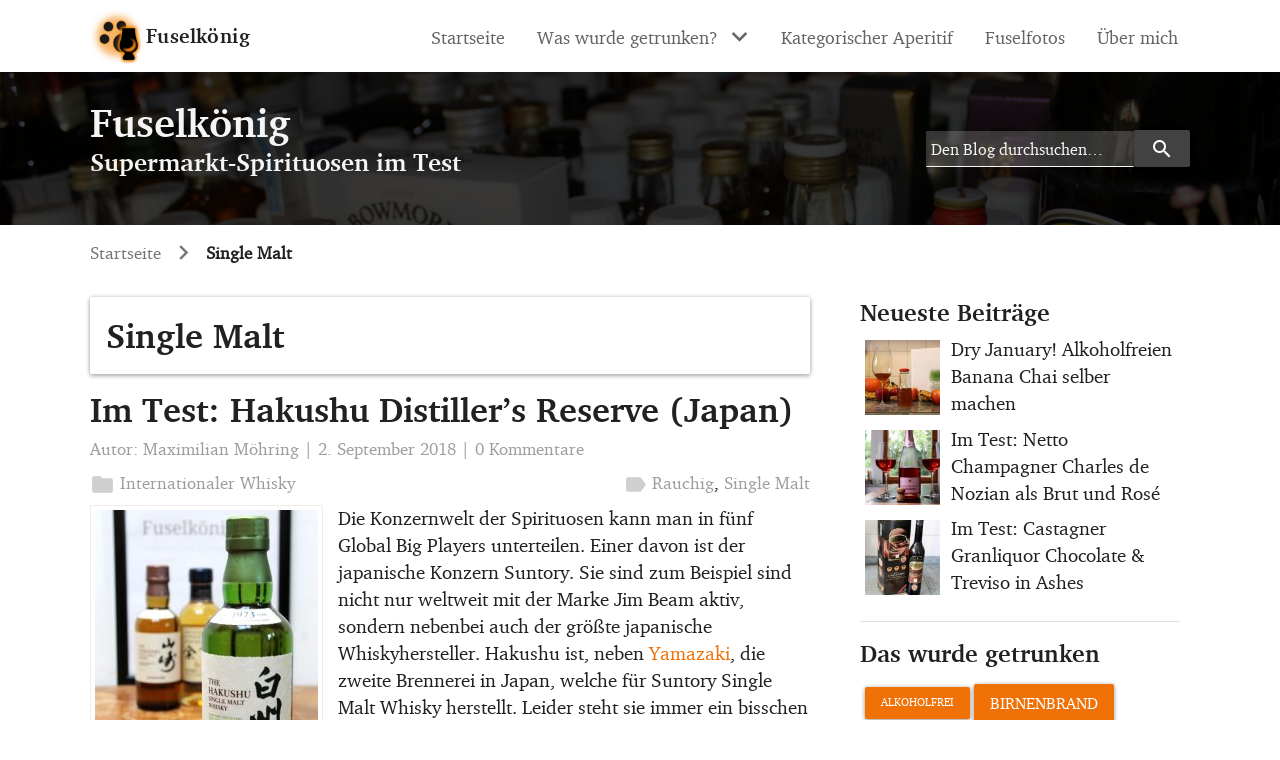

--- FILE ---
content_type: text/html; charset=UTF-8
request_url: https://www.fuselkoenig.de/tag/single-malt/
body_size: 18366
content:
<!DOCTYPE html>
<html lang="de">
<head>
	<meta charset="UTF-8">
	<meta name="viewport" content="width=device-width, initial-scale=1, shrink-to-fit=no">
	<meta name="mobile-web-app-capable" content="yes">
	<meta name="apple-mobile-web-app-capable" content="yes">
	<meta name="apple-mobile-web-app-title" content="Fuselkönig - Supermarkt-Spirituosen im Test">
	<link rel="profile" href="http://gmpg.org/xfn/11">
	<link rel="pingback" href="https://www.fuselkoenig.de/xmlrpc.php">
	<link rel="shortcut icon" href="https://www.fuselkoenig.de/wp-content/themes/fuselkoenig_de_v2/img/favicon.png">
	<style>
/*
	@font-face {
	    font-family: 'charterregular';  
	    src: url('https://www.fuselkoenig.de/wp-content/themes/fuselkoenig_de_v2/css/fonts/charter_regular-webfont.eot');
	    src: url('https://www.fuselkoenig.de/wp-content/themes/fuselkoenig_de_v2/css/fonts/charter_regular-webfont.eot?#iefix') format('embedded-opentype'),
		 url('https://www.fuselkoenig.de/wp-content/themes/fuselkoenig_de_v2/css/fonts/charter_regular-webfont.woff') format('woff');
	    font-weight: normal;
	    font-style: normal;

	}
	@font-face {                                                                                                                                                                                                         
	    font-family: 'charterbold';
	    src: url('https://www.fuselkoenig.de/wp-content/themes/fuselkoenig_de_v2/css/fonts/charter_bold-webfont.eot');
	    src: url('https://www.fuselkoenig.de/wp-content/themes/fuselkoenig_de_v2/css/fonts/charter_bold-webfont.eot?#iefix') format('embedded-opentype'),
		 url('https://www.fuselkoenig.de/wp-content/themes/fuselkoenig_de_v2/css/fonts/charter_bold-webfont.woff') format('woff');
	    font-weight: normal;
	    font-style: normal;

	}
*/
	.main-header {
		background-image: url("https://www.fuselkoenig.de/wp-content/themes/fuselkoenig_de_v2/img/background_mini_farbig.jpg");");
	}
	</style>
	<meta name='robots' content='index, follow, max-image-preview:large, max-snippet:-1, max-video-preview:-1' />

	<!-- This site is optimized with the Yoast SEO plugin v26.7 - https://yoast.com/wordpress/plugins/seo/ -->
	<title>Single Malt Archive - Fuselkönig</title>
	<link rel="canonical" href="https://www.fuselkoenig.de/tag/single-malt/" />
	<link rel="next" href="https://www.fuselkoenig.de/tag/single-malt/page/2/" />
	<meta property="og:locale" content="de_DE" />
	<meta property="og:type" content="article" />
	<meta property="og:title" content="Single Malt Archive - Fuselkönig" />
	<meta property="og:url" content="https://www.fuselkoenig.de/tag/single-malt/" />
	<meta property="og:site_name" content="Fuselkönig" />
	<meta name="twitter:card" content="summary_large_image" />
	<meta name="twitter:site" content="@Fuselkoenig" />
	<script type="application/ld+json" class="yoast-schema-graph">{"@context":"https://schema.org","@graph":[{"@type":"CollectionPage","@id":"https://www.fuselkoenig.de/tag/single-malt/","url":"https://www.fuselkoenig.de/tag/single-malt/","name":"Single Malt Archive - Fuselkönig","isPartOf":{"@id":"https://www.fuselkoenig.de/#website"},"primaryImageOfPage":{"@id":"https://www.fuselkoenig.de/tag/single-malt/#primaryimage"},"image":{"@id":"https://www.fuselkoenig.de/tag/single-malt/#primaryimage"},"thumbnailUrl":"https://www.fuselkoenig.de/wp-content/uploads/sites/6/2018/08/HakushuWhisky.jpg","breadcrumb":{"@id":"https://www.fuselkoenig.de/tag/single-malt/#breadcrumb"},"inLanguage":"de"},{"@type":"ImageObject","inLanguage":"de","@id":"https://www.fuselkoenig.de/tag/single-malt/#primaryimage","url":"https://www.fuselkoenig.de/wp-content/uploads/sites/6/2018/08/HakushuWhisky.jpg","contentUrl":"https://www.fuselkoenig.de/wp-content/uploads/sites/6/2018/08/HakushuWhisky.jpg","width":1000,"height":1344,"caption":"Hakushu Distiller's Reserve"},{"@type":"BreadcrumbList","@id":"https://www.fuselkoenig.de/tag/single-malt/#breadcrumb","itemListElement":[{"@type":"ListItem","position":1,"name":"Startseite","item":"https://www.fuselkoenig.de/"},{"@type":"ListItem","position":2,"name":"Single Malt"}]},{"@type":"WebSite","@id":"https://www.fuselkoenig.de/#website","url":"https://www.fuselkoenig.de/","name":"Fuselkönig","description":"Supermarkt-Spirituosen im Test","publisher":{"@id":"https://www.fuselkoenig.de/#/schema/person/43539c022ee1841c39d0362f9a7388d6"},"potentialAction":[{"@type":"SearchAction","target":{"@type":"EntryPoint","urlTemplate":"https://www.fuselkoenig.de/?s={search_term_string}"},"query-input":{"@type":"PropertyValueSpecification","valueRequired":true,"valueName":"search_term_string"}}],"inLanguage":"de"},{"@type":["Person","Organization"],"@id":"https://www.fuselkoenig.de/#/schema/person/43539c022ee1841c39d0362f9a7388d6","name":"Maximilian Möhring","logo":{"@id":"https://www.fuselkoenig.de/#/schema/person/image/"}}]}</script>
	<!-- / Yoast SEO plugin. -->


<link rel='dns-prefetch' href='//www.fuselkoenig.de' />
<link rel="alternate" type="application/rss+xml" title="Fuselkönig &raquo; Feed" href="https://www.fuselkoenig.de/feed/" />
<link rel="alternate" type="application/rss+xml" title="Fuselkönig &raquo; Kommentar-Feed" href="https://www.fuselkoenig.de/comments/feed/" />
<link rel="alternate" type="application/rss+xml" title="Fuselkönig &raquo; Schlagwort-Feed zu Single Malt" href="https://www.fuselkoenig.de/tag/single-malt/feed/" />
<style id='wp-img-auto-sizes-contain-inline-css' type='text/css'>
img:is([sizes=auto i],[sizes^="auto," i]){contain-intrinsic-size:3000px 1500px}
/*# sourceURL=wp-img-auto-sizes-contain-inline-css */
</style>
<style id='wp-emoji-styles-inline-css' type='text/css'>

	img.wp-smiley, img.emoji {
		display: inline !important;
		border: none !important;
		box-shadow: none !important;
		height: 1em !important;
		width: 1em !important;
		margin: 0 0.07em !important;
		vertical-align: -0.1em !important;
		background: none !important;
		padding: 0 !important;
	}
/*# sourceURL=wp-emoji-styles-inline-css */
</style>
<style id='wp-block-library-inline-css' type='text/css'>
:root{--wp-block-synced-color:#7a00df;--wp-block-synced-color--rgb:122,0,223;--wp-bound-block-color:var(--wp-block-synced-color);--wp-editor-canvas-background:#ddd;--wp-admin-theme-color:#007cba;--wp-admin-theme-color--rgb:0,124,186;--wp-admin-theme-color-darker-10:#006ba1;--wp-admin-theme-color-darker-10--rgb:0,107,160.5;--wp-admin-theme-color-darker-20:#005a87;--wp-admin-theme-color-darker-20--rgb:0,90,135;--wp-admin-border-width-focus:2px}@media (min-resolution:192dpi){:root{--wp-admin-border-width-focus:1.5px}}.wp-element-button{cursor:pointer}:root .has-very-light-gray-background-color{background-color:#eee}:root .has-very-dark-gray-background-color{background-color:#313131}:root .has-very-light-gray-color{color:#eee}:root .has-very-dark-gray-color{color:#313131}:root .has-vivid-green-cyan-to-vivid-cyan-blue-gradient-background{background:linear-gradient(135deg,#00d084,#0693e3)}:root .has-purple-crush-gradient-background{background:linear-gradient(135deg,#34e2e4,#4721fb 50%,#ab1dfe)}:root .has-hazy-dawn-gradient-background{background:linear-gradient(135deg,#faaca8,#dad0ec)}:root .has-subdued-olive-gradient-background{background:linear-gradient(135deg,#fafae1,#67a671)}:root .has-atomic-cream-gradient-background{background:linear-gradient(135deg,#fdd79a,#004a59)}:root .has-nightshade-gradient-background{background:linear-gradient(135deg,#330968,#31cdcf)}:root .has-midnight-gradient-background{background:linear-gradient(135deg,#020381,#2874fc)}:root{--wp--preset--font-size--normal:16px;--wp--preset--font-size--huge:42px}.has-regular-font-size{font-size:1em}.has-larger-font-size{font-size:2.625em}.has-normal-font-size{font-size:var(--wp--preset--font-size--normal)}.has-huge-font-size{font-size:var(--wp--preset--font-size--huge)}.has-text-align-center{text-align:center}.has-text-align-left{text-align:left}.has-text-align-right{text-align:right}.has-fit-text{white-space:nowrap!important}#end-resizable-editor-section{display:none}.aligncenter{clear:both}.items-justified-left{justify-content:flex-start}.items-justified-center{justify-content:center}.items-justified-right{justify-content:flex-end}.items-justified-space-between{justify-content:space-between}.screen-reader-text{border:0;clip-path:inset(50%);height:1px;margin:-1px;overflow:hidden;padding:0;position:absolute;width:1px;word-wrap:normal!important}.screen-reader-text:focus{background-color:#ddd;clip-path:none;color:#444;display:block;font-size:1em;height:auto;left:5px;line-height:normal;padding:15px 23px 14px;text-decoration:none;top:5px;width:auto;z-index:100000}html :where(.has-border-color){border-style:solid}html :where([style*=border-top-color]){border-top-style:solid}html :where([style*=border-right-color]){border-right-style:solid}html :where([style*=border-bottom-color]){border-bottom-style:solid}html :where([style*=border-left-color]){border-left-style:solid}html :where([style*=border-width]){border-style:solid}html :where([style*=border-top-width]){border-top-style:solid}html :where([style*=border-right-width]){border-right-style:solid}html :where([style*=border-bottom-width]){border-bottom-style:solid}html :where([style*=border-left-width]){border-left-style:solid}html :where(img[class*=wp-image-]){height:auto;max-width:100%}:where(figure){margin:0 0 1em}html :where(.is-position-sticky){--wp-admin--admin-bar--position-offset:var(--wp-admin--admin-bar--height,0px)}@media screen and (max-width:600px){html :where(.is-position-sticky){--wp-admin--admin-bar--position-offset:0px}}

/*# sourceURL=wp-block-library-inline-css */
</style><style id='global-styles-inline-css' type='text/css'>
:root{--wp--preset--aspect-ratio--square: 1;--wp--preset--aspect-ratio--4-3: 4/3;--wp--preset--aspect-ratio--3-4: 3/4;--wp--preset--aspect-ratio--3-2: 3/2;--wp--preset--aspect-ratio--2-3: 2/3;--wp--preset--aspect-ratio--16-9: 16/9;--wp--preset--aspect-ratio--9-16: 9/16;--wp--preset--color--black: #000000;--wp--preset--color--cyan-bluish-gray: #abb8c3;--wp--preset--color--white: #ffffff;--wp--preset--color--pale-pink: #f78da7;--wp--preset--color--vivid-red: #cf2e2e;--wp--preset--color--luminous-vivid-orange: #ff6900;--wp--preset--color--luminous-vivid-amber: #fcb900;--wp--preset--color--light-green-cyan: #7bdcb5;--wp--preset--color--vivid-green-cyan: #00d084;--wp--preset--color--pale-cyan-blue: #8ed1fc;--wp--preset--color--vivid-cyan-blue: #0693e3;--wp--preset--color--vivid-purple: #9b51e0;--wp--preset--gradient--vivid-cyan-blue-to-vivid-purple: linear-gradient(135deg,rgb(6,147,227) 0%,rgb(155,81,224) 100%);--wp--preset--gradient--light-green-cyan-to-vivid-green-cyan: linear-gradient(135deg,rgb(122,220,180) 0%,rgb(0,208,130) 100%);--wp--preset--gradient--luminous-vivid-amber-to-luminous-vivid-orange: linear-gradient(135deg,rgb(252,185,0) 0%,rgb(255,105,0) 100%);--wp--preset--gradient--luminous-vivid-orange-to-vivid-red: linear-gradient(135deg,rgb(255,105,0) 0%,rgb(207,46,46) 100%);--wp--preset--gradient--very-light-gray-to-cyan-bluish-gray: linear-gradient(135deg,rgb(238,238,238) 0%,rgb(169,184,195) 100%);--wp--preset--gradient--cool-to-warm-spectrum: linear-gradient(135deg,rgb(74,234,220) 0%,rgb(151,120,209) 20%,rgb(207,42,186) 40%,rgb(238,44,130) 60%,rgb(251,105,98) 80%,rgb(254,248,76) 100%);--wp--preset--gradient--blush-light-purple: linear-gradient(135deg,rgb(255,206,236) 0%,rgb(152,150,240) 100%);--wp--preset--gradient--blush-bordeaux: linear-gradient(135deg,rgb(254,205,165) 0%,rgb(254,45,45) 50%,rgb(107,0,62) 100%);--wp--preset--gradient--luminous-dusk: linear-gradient(135deg,rgb(255,203,112) 0%,rgb(199,81,192) 50%,rgb(65,88,208) 100%);--wp--preset--gradient--pale-ocean: linear-gradient(135deg,rgb(255,245,203) 0%,rgb(182,227,212) 50%,rgb(51,167,181) 100%);--wp--preset--gradient--electric-grass: linear-gradient(135deg,rgb(202,248,128) 0%,rgb(113,206,126) 100%);--wp--preset--gradient--midnight: linear-gradient(135deg,rgb(2,3,129) 0%,rgb(40,116,252) 100%);--wp--preset--font-size--small: 13px;--wp--preset--font-size--medium: 20px;--wp--preset--font-size--large: 36px;--wp--preset--font-size--x-large: 42px;--wp--preset--spacing--20: 0.44rem;--wp--preset--spacing--30: 0.67rem;--wp--preset--spacing--40: 1rem;--wp--preset--spacing--50: 1.5rem;--wp--preset--spacing--60: 2.25rem;--wp--preset--spacing--70: 3.38rem;--wp--preset--spacing--80: 5.06rem;--wp--preset--shadow--natural: 6px 6px 9px rgba(0, 0, 0, 0.2);--wp--preset--shadow--deep: 12px 12px 50px rgba(0, 0, 0, 0.4);--wp--preset--shadow--sharp: 6px 6px 0px rgba(0, 0, 0, 0.2);--wp--preset--shadow--outlined: 6px 6px 0px -3px rgb(255, 255, 255), 6px 6px rgb(0, 0, 0);--wp--preset--shadow--crisp: 6px 6px 0px rgb(0, 0, 0);}:where(.is-layout-flex){gap: 0.5em;}:where(.is-layout-grid){gap: 0.5em;}body .is-layout-flex{display: flex;}.is-layout-flex{flex-wrap: wrap;align-items: center;}.is-layout-flex > :is(*, div){margin: 0;}body .is-layout-grid{display: grid;}.is-layout-grid > :is(*, div){margin: 0;}:where(.wp-block-columns.is-layout-flex){gap: 2em;}:where(.wp-block-columns.is-layout-grid){gap: 2em;}:where(.wp-block-post-template.is-layout-flex){gap: 1.25em;}:where(.wp-block-post-template.is-layout-grid){gap: 1.25em;}.has-black-color{color: var(--wp--preset--color--black) !important;}.has-cyan-bluish-gray-color{color: var(--wp--preset--color--cyan-bluish-gray) !important;}.has-white-color{color: var(--wp--preset--color--white) !important;}.has-pale-pink-color{color: var(--wp--preset--color--pale-pink) !important;}.has-vivid-red-color{color: var(--wp--preset--color--vivid-red) !important;}.has-luminous-vivid-orange-color{color: var(--wp--preset--color--luminous-vivid-orange) !important;}.has-luminous-vivid-amber-color{color: var(--wp--preset--color--luminous-vivid-amber) !important;}.has-light-green-cyan-color{color: var(--wp--preset--color--light-green-cyan) !important;}.has-vivid-green-cyan-color{color: var(--wp--preset--color--vivid-green-cyan) !important;}.has-pale-cyan-blue-color{color: var(--wp--preset--color--pale-cyan-blue) !important;}.has-vivid-cyan-blue-color{color: var(--wp--preset--color--vivid-cyan-blue) !important;}.has-vivid-purple-color{color: var(--wp--preset--color--vivid-purple) !important;}.has-black-background-color{background-color: var(--wp--preset--color--black) !important;}.has-cyan-bluish-gray-background-color{background-color: var(--wp--preset--color--cyan-bluish-gray) !important;}.has-white-background-color{background-color: var(--wp--preset--color--white) !important;}.has-pale-pink-background-color{background-color: var(--wp--preset--color--pale-pink) !important;}.has-vivid-red-background-color{background-color: var(--wp--preset--color--vivid-red) !important;}.has-luminous-vivid-orange-background-color{background-color: var(--wp--preset--color--luminous-vivid-orange) !important;}.has-luminous-vivid-amber-background-color{background-color: var(--wp--preset--color--luminous-vivid-amber) !important;}.has-light-green-cyan-background-color{background-color: var(--wp--preset--color--light-green-cyan) !important;}.has-vivid-green-cyan-background-color{background-color: var(--wp--preset--color--vivid-green-cyan) !important;}.has-pale-cyan-blue-background-color{background-color: var(--wp--preset--color--pale-cyan-blue) !important;}.has-vivid-cyan-blue-background-color{background-color: var(--wp--preset--color--vivid-cyan-blue) !important;}.has-vivid-purple-background-color{background-color: var(--wp--preset--color--vivid-purple) !important;}.has-black-border-color{border-color: var(--wp--preset--color--black) !important;}.has-cyan-bluish-gray-border-color{border-color: var(--wp--preset--color--cyan-bluish-gray) !important;}.has-white-border-color{border-color: var(--wp--preset--color--white) !important;}.has-pale-pink-border-color{border-color: var(--wp--preset--color--pale-pink) !important;}.has-vivid-red-border-color{border-color: var(--wp--preset--color--vivid-red) !important;}.has-luminous-vivid-orange-border-color{border-color: var(--wp--preset--color--luminous-vivid-orange) !important;}.has-luminous-vivid-amber-border-color{border-color: var(--wp--preset--color--luminous-vivid-amber) !important;}.has-light-green-cyan-border-color{border-color: var(--wp--preset--color--light-green-cyan) !important;}.has-vivid-green-cyan-border-color{border-color: var(--wp--preset--color--vivid-green-cyan) !important;}.has-pale-cyan-blue-border-color{border-color: var(--wp--preset--color--pale-cyan-blue) !important;}.has-vivid-cyan-blue-border-color{border-color: var(--wp--preset--color--vivid-cyan-blue) !important;}.has-vivid-purple-border-color{border-color: var(--wp--preset--color--vivid-purple) !important;}.has-vivid-cyan-blue-to-vivid-purple-gradient-background{background: var(--wp--preset--gradient--vivid-cyan-blue-to-vivid-purple) !important;}.has-light-green-cyan-to-vivid-green-cyan-gradient-background{background: var(--wp--preset--gradient--light-green-cyan-to-vivid-green-cyan) !important;}.has-luminous-vivid-amber-to-luminous-vivid-orange-gradient-background{background: var(--wp--preset--gradient--luminous-vivid-amber-to-luminous-vivid-orange) !important;}.has-luminous-vivid-orange-to-vivid-red-gradient-background{background: var(--wp--preset--gradient--luminous-vivid-orange-to-vivid-red) !important;}.has-very-light-gray-to-cyan-bluish-gray-gradient-background{background: var(--wp--preset--gradient--very-light-gray-to-cyan-bluish-gray) !important;}.has-cool-to-warm-spectrum-gradient-background{background: var(--wp--preset--gradient--cool-to-warm-spectrum) !important;}.has-blush-light-purple-gradient-background{background: var(--wp--preset--gradient--blush-light-purple) !important;}.has-blush-bordeaux-gradient-background{background: var(--wp--preset--gradient--blush-bordeaux) !important;}.has-luminous-dusk-gradient-background{background: var(--wp--preset--gradient--luminous-dusk) !important;}.has-pale-ocean-gradient-background{background: var(--wp--preset--gradient--pale-ocean) !important;}.has-electric-grass-gradient-background{background: var(--wp--preset--gradient--electric-grass) !important;}.has-midnight-gradient-background{background: var(--wp--preset--gradient--midnight) !important;}.has-small-font-size{font-size: var(--wp--preset--font-size--small) !important;}.has-medium-font-size{font-size: var(--wp--preset--font-size--medium) !important;}.has-large-font-size{font-size: var(--wp--preset--font-size--large) !important;}.has-x-large-font-size{font-size: var(--wp--preset--font-size--x-large) !important;}
/*# sourceURL=global-styles-inline-css */
</style>

<style id='classic-theme-styles-inline-css' type='text/css'>
/*! This file is auto-generated */
.wp-block-button__link{color:#fff;background-color:#32373c;border-radius:9999px;box-shadow:none;text-decoration:none;padding:calc(.667em + 2px) calc(1.333em + 2px);font-size:1.125em}.wp-block-file__button{background:#32373c;color:#fff;text-decoration:none}
/*# sourceURL=/wp-includes/css/classic-themes.min.css */
</style>
<link rel='stylesheet' id='contact-form-7-css' href='https://www.fuselkoenig.de/wp-content/plugins/contact-form-7/includes/css/styles.css' type='text/css' media='all' />
<link rel='stylesheet' id='eeb-css-frontend-css' href='https://www.fuselkoenig.de/wp-content/plugins/email-encoder-bundle/assets/css/style.css' type='text/css' media='all' />
<link rel='stylesheet' id='dashicons-css' href='https://www.fuselkoenig.de/wp-includes/css/dashicons.min.css' type='text/css' media='all' />
<link rel='stylesheet' id='ep_general_styles-css' href='https://www.fuselkoenig.de/wp-content/plugins/elasticpress/dist/css/general-styles.css' type='text/css' media='all' />
<link rel='stylesheet' id='theme-styles-css' href='https://www.fuselkoenig.de/wp-content/themes/fuselkoenig_de_v2/css/theme.css' type='text/css' media='all' />
<link rel='stylesheet' id='recent-posts-widget-with-thumbnails-public-style-css' href='https://www.fuselkoenig.de/wp-content/plugins/recent-posts-widget-with-thumbnails/public.css' type='text/css' media='all' />
<link rel='stylesheet' id='wp_mailjet_form_builder_widget-widget-front-styles-css' href='https://www.fuselkoenig.de/wp-content/plugins/mailjet-for-wordpress/src/widgetformbuilder/css/front-widget.css' type='text/css' media='all' />
<link rel='stylesheet' id='searchterm-highlighting-css' href='https://www.fuselkoenig.de/wp-content/plugins/elasticpress/dist/css/highlighting-styles.css' type='text/css' media='all' />
<script type="text/javascript" src="https://www.fuselkoenig.de/wp-includes/js/jquery/jquery.min.js" id="jquery-core-js"></script>
<script type="text/javascript" src="https://www.fuselkoenig.de/wp-includes/js/jquery/jquery-migrate.min.js" id="jquery-migrate-js"></script>
<script type="text/javascript" src="https://www.fuselkoenig.de/wp-content/plugins/email-encoder-bundle/assets/js/custom.js" id="eeb-js-frontend-js"></script>

<script type="text/javascript">
  var _paq = _paq || [];
  /* tracker methods like "setCustomDimension" should be called before "trackPageView" */
  _paq.push(['trackPageView']);
_paq.push(['enableHeartBeatTimer', 5]);
_paq.push(['trackVisibleContentImpressions']);
  _paq.push(['enableLinkTracking']);
  (function() {
    var u="//www.fuselkoenig.de/";
    _paq.push(['setTrackerUrl', u+'js/']);
    _paq.push(['setSiteId', '27']);
    var d=document, g=d.createElement('script'), s=d.getElementsByTagName('script')[0];
    g.type='text/javascript'; g.async=true; g.defer=true; g.src=u+'js/'; s.parentNode.insertBefore(g,s);
  })();
</script>
		<style>
			.wrapper {
				padding-top: 0px;
			}
			.wrapper.footer, #index-wrapper {
				padding-top: 40px;
			}
		</style>
		<style type="text/css" id="wp-custom-css">
			/*.navbar .active > .nav-link {

	background-color: black;
	content: '';
	display: block;
	height: 1px;
	left: 0;
	position: absolute;
	top: calc(50% + (66px / 2) - 3px);
	width: 100%;
}
*/		</style>
		</head>

<body class="archive tag-single-malt tag-107 wp-theme-fuselkoenig_de_v2 hfeed">

<div class="hfeed site" id="page">

	<!-- ******************* The Navbar Area ******************* -->
	<div class="container" style="padding: 0; margin-top: 0.5rem; margin-bottom: 0.5rem"> <!-- navbar-container -->
	<div id="wrapper-navbar" itemscope itemtype="http://schema.org/WebSite">

		<a class="skip-link sr-only sr-only-focusable" href="#content">Skip to content</a>

		<nav class="navbar navbar-expand-lg">

		
					<!-- Your site title as branding in the menu -->
					
						
							<a class="navbar-brand" rel="home" href="https://www.fuselkoenig.de/" title="Fuselkönig" itemprop="url"><img src="https://www.fuselkoenig.de/wp-content/themes/fuselkoenig_de_v2/img/paw_with_glencairn.png" width=60 height=60 alt="logo"> Fuselkönig</a>

						

					<!-- end custom logo -->

				<button class="navbar-toggler" type="button" data-toggle="collapse" data-target="#navbarNavDropdown" aria-controls="navbarNavDropdown" aria-expanded="false" aria-label="Toggle navigation">
					<span class="navbar-toggler-icon"></span>
				</button>

				<!-- The WordPress Menu goes here -->
				<div id="navbarNavDropdown" class="collapse navbar-collapse"><ul id="main-menu" class="navbar-nav ml-auto flex-column-sm"><li itemscope="itemscope" itemtype="https://www.schema.org/SiteNavigationElement" id="menu-item-4013" class="menu-item menu-item-type-custom menu-item-object-custom menu-item-4013 nav-item"><a title="Startseite" href="/" class="nav-link">Startseite</a></li>
<li itemscope="itemscope" itemtype="https://www.schema.org/SiteNavigationElement" id="menu-item-4016" class="menu-item menu-item-type-custom menu-item-object-custom menu-item-has-children dropdown menu-item-4016 nav-item"><a title="Was wurde getrunken?" href="#" data-toggle="dropdown" aria-haspopup="true" aria-expanded="false" class="dropdown-toggle nav-link" id="menu-item-dropdown-4016">Was wurde getrunken?</a>
<ul class="dropdown-menu" aria-labelledby="menu-item-dropdown-4016" role="menu">
	<li itemscope="itemscope" itemtype="https://www.schema.org/SiteNavigationElement" id="menu-item-4023" class="menu-item menu-item-type-taxonomy menu-item-object-category menu-item-4023 nav-item"><a title="Whisky" href="https://www.fuselkoenig.de/whisky/" class="dropdown-item">Whisky</a></li>
	<li itemscope="itemscope" itemtype="https://www.schema.org/SiteNavigationElement" id="menu-item-4024" class="menu-item menu-item-type-taxonomy menu-item-object-category menu-item-4024 nav-item"><a title="Wodka" href="https://www.fuselkoenig.de/wodka/" class="dropdown-item">Wodka</a></li>
	<li itemscope="itemscope" itemtype="https://www.schema.org/SiteNavigationElement" id="menu-item-4017" class="menu-item menu-item-type-taxonomy menu-item-object-category menu-item-4017 nav-item"><a title="Likör" href="https://www.fuselkoenig.de/likoer/" class="dropdown-item">Likör</a></li>
	<li itemscope="itemscope" itemtype="https://www.schema.org/SiteNavigationElement" id="menu-item-4019" class="menu-item menu-item-type-taxonomy menu-item-object-category menu-item-4019 nav-item"><a title="Obstbrand" href="https://www.fuselkoenig.de/obstbrand/" class="dropdown-item">Obstbrand</a></li>
	<li itemscope="itemscope" itemtype="https://www.schema.org/SiteNavigationElement" id="menu-item-4021" class="menu-item menu-item-type-taxonomy menu-item-object-category menu-item-4021 nav-item"><a title="Champagner &amp; Co" href="https://www.fuselkoenig.de/wein/" class="dropdown-item">Champagner &#038; Co</a></li>
	<li itemscope="itemscope" itemtype="https://www.schema.org/SiteNavigationElement" id="menu-item-4022" class="menu-item menu-item-type-taxonomy menu-item-object-category menu-item-4022 nav-item"><a title="Brandy &amp; Grappa" href="https://www.fuselkoenig.de/weinbrand/" class="dropdown-item">Brandy &#038; Grappa</a></li>
	<li itemscope="itemscope" itemtype="https://www.schema.org/SiteNavigationElement" id="menu-item-4018" class="menu-item menu-item-type-taxonomy menu-item-object-category menu-item-4018 nav-item"><a title="Mezcal" href="https://www.fuselkoenig.de/mezcal-tequila/" class="dropdown-item">Mezcal</a></li>
</ul>
</li>
<li itemscope="itemscope" itemtype="https://www.schema.org/SiteNavigationElement" id="menu-item-4396" class="menu-item menu-item-type-custom menu-item-object-custom menu-item-4396 nav-item"><a title="Kategorischer Aperitif" href="https://www.kategorischeraperitif.de" class="nav-link">Kategorischer Aperitif</a></li>
<li itemscope="itemscope" itemtype="https://www.schema.org/SiteNavigationElement" id="menu-item-4014" class="menu-item menu-item-type-post_type menu-item-object-page menu-item-4014 nav-item"><a title="Fuselfotos" href="https://www.fuselkoenig.de/fuselfotos/" class="nav-link">Fuselfotos</a></li>
<li itemscope="itemscope" itemtype="https://www.schema.org/SiteNavigationElement" id="menu-item-4015" class="menu-item menu-item-type-post_type menu-item-object-page menu-item-4015 nav-item"><a title="Über mich" href="https://www.fuselkoenig.de/ueber-diesen-blog/" class="nav-link">Über mich</a></li>
</ul></div>			
		</nav><!-- .site-navigation -->

	</div><!-- #wrapper-navbar end -->
	</div><!-- navbar-container end -->
	<div class="main-header">
		<div class="container">
			<div class="row">
				<div class="col-sm col-xl-8 align-self-center">
					<h1 class="d-none d-lg-inline"><a class="brand-url" rel="home" href="https://www.fuselkoenig.de/" title="Fuselkönig" itemprop="url">Fuselkönig</a></h1>
					<p class="slogan">Supermarkt-Spirituosen im Test</p>
				</div>
				<div class="col-sm col-xl-4 align-self-center">
					
<form class="form-inline my-2 my-lg-0 float-none float-sm-right" method="get" id="searchform" action="https://www.fuselkoenig.de/" role="search">
	<label class="sr-only" for="s">Search</label>
	<div class="input-group">
		<input class="field form-control" id="s" name="s" type="text"
			placeholder="Den Blog durchsuchen&hellip;" value="">
		<span class="input-group-append">
			<button class="btn btn-dark my-2 my-sm-0" id="searchsubmit" name="submit" type="submit"><i class="material-icons">search</i></button>
	</span>
	</div>
</form>
				</div>
			</div>
		</div>
	</div>

	<div class="container">
		<nav class="breadcrumbs" typeof="BreadcrumbList" vocab="https://schema.org/" aria-label="breadcrumb">
		    <ol class="breadcrumb">
			<li class="home breadcrumb-item"><span property="itemListElement" typeof="ListItem"><a property="item" typeof="WebPage" title="Gehe zur Startseite: Fuselkönig.de" href="https://www.fuselkoenig.de" class="home"><span property="name">Startseite</span></a><meta property="position" content="1"></span></li>
<li class="archive taxonomy post_tag current-item breadcrumb-item active" aria-current="page"><span class="archive taxonomy post_tag current-item">Single Malt</span></li>
		    </ol>
		</nav>
	</div>
	

<div class="wrapper" id="archive-wrapper">

	<div class="container" id="content" tabindex="-1">

		<div class="row">

			<!-- Do the left sidebar check -->
			


<div class="col-lg-8 content-area" id="primary">
			<main class="site-main" id="main">

				
					<header class="page-header">

						<div class="card taxonomy-card">
							<div class="card-body">
							<h1 class="card-title page-title">Single Malt</h1>							</div>
						</div>
												
					</header><!-- .page-header -->

										
						
<article class="article-mb post-3365 post type-post status-publish format-standard has-post-thumbnail hentry category-internationaler-whisky tag-rauchig tag-single-malt brennerei-suntoriy region-japan" id="post-3365">

	<header class="entry-header">

		<h2 class="entry-title"><a href="https://www.fuselkoenig.de/2018/09/02/im-test-hakushu-distillers-reserve-japan/" rel="bookmark">Im Test: Hakushu Distiller&#8217;s Reserve (Japan)</a></h2>
		
			<div class="entry-meta">
				<span class="text-muted"><span class="byline"> Autor: <span class="author vcard"><a class="text-muted url fn n" href="https://www.fuselkoenig.de/author/maximilian-mohring/">Maximilian Möhring</a></span></span> | <span class="posted-on"><a class="text-muted" href="https://www.fuselkoenig.de/2018/09/02/im-test-hakushu-distillers-reserve-japan/" rel="bookmark"><time class="entry-date published updated" datetime="2018-09-02T01:43:07+02:00">2. September 2018</time></a></span> | <a class="text-muted" href="https://www.fuselkoenig.de/2018/09/02/im-test-hakushu-distillers-reserve-japan/#comments">0 Kommentare</a></span>			</div><!-- .entry-meta -->

	<footer class="entry-footer">

		<div class="row">
		<span class="cat-links text-muted col-sm col-xl-6"><i class="material-icons text-muted tag-category-icon">folder</i> <a href="https://www.fuselkoenig.de/whisky/internationaler-whisky/" rel="category tag">Internationaler Whisky</a></span><span class="tags-links text-right-xs col-sm col-xl-6"><i class="material-icons text-muted tag-category-icon">label</i><a href="https://www.fuselkoenig.de/tag/rauchig/" rel="tag">Rauchig</a>, <a href="https://www.fuselkoenig.de/tag/single-malt/" rel="tag">Single Malt</a></span>		</div>

	</footer><!-- .entry-footer -->

		
	</header><!-- .entry-header -->

	<a href="https://www.fuselkoenig.de/2018/09/02/im-test-hakushu-distillers-reserve-japan/">
		<img width="223" height="300" src="https://www.fuselkoenig.de/wp-content/uploads/sites/6/2018/08/HakushuWhisky-223x300.jpg" class="attachment-medium size-medium wp-post-image" alt="Hakushu Whisky" decoding="async" fetchpriority="high" srcset="https://www.fuselkoenig.de/wp-content/uploads/sites/6/2018/08/HakushuWhisky-223x300.jpg 223w, https://www.fuselkoenig.de/wp-content/uploads/sites/6/2018/08/HakushuWhisky-768x1032.jpg 768w, https://www.fuselkoenig.de/wp-content/uploads/sites/6/2018/08/HakushuWhisky-762x1024.jpg 762w, https://www.fuselkoenig.de/wp-content/uploads/sites/6/2018/08/HakushuWhisky-958x1288.jpg 958w, https://www.fuselkoenig.de/wp-content/uploads/sites/6/2018/08/HakushuWhisky.jpg 1000w" sizes="(max-width: 223px) 100vw, 223px" />	</a>

	<div class="entry-content">

		<p>Die Konzernwelt der Spirituosen kann man in fünf Global Big Players unterteilen. Einer davon ist der japanische Konzern Suntory. Sie sind zum Beispiel sind nicht nur weltweit mit der Marke Jim Beam aktiv, sondern nebenbei auch der größte japanische Whiskyhersteller. Hakushu ist, neben <a title="Im Test: Yamazaki Distiller's Reserve (Japan)" href="https://www.fuselkoenig.de/2018/08/19/im-test-yamazaki-distillers-reserve/">Yamazaki</a>, die zweite Brennerei in Japan, welche für Suntory Single Malt Whisky herstellt. Leider steht sie immer ein bisschen im Windschatten des doch bekannteren Bruders, der immerhin von Jim Murray die höchste Auszeichnung erhielt.</p>
<p>Wenn man die Whiskybrennereien von Suntory und deren Brennblasen besichtigt, stößt man dort auf eine Besonderheit. Denn sowohl Yamazaki als auch Hakushu besitzen nicht nur eine einzige Bauart von Pot Stills (das ist der korrekte Name der Brennblasen), sondern viele in allerlei Formen und Gestalt. Das ist deshalb besonders, da die Art und Weise, in welcher eine Brennblase gebaut ist, maßgeblich den Geschmack des Whiskys beeinflusst. So wird auf jeder Brennblase ein unterschiedlicher Whiskys hergestellt, jeder mit einem anderen Charakter. Manch einer ist robuster, der andere filigraner, der dritte eventuell fruchtiger und so weiter.</p>
<p>Die Hakushu Distiller&#8217;s Reserve, der Whisky um den es heute geht, wurde aus sechs solch verschiedenen Single Malts geblendet. Da alle hierfür benutzten Whiskys aus derselben Brennerei stammmen, darf sich auch das Endprodukt als Single Malt ausgeben. Im Gegensatz zu den Whiskys von Yamazaki wird bei Hakushu dabei die Gerste oft vor dem Brennen geräuchert. Als Resultat haben diese Whiskys immer eine Rauchnote. </p>
<p>Interessant zu wissen ist, dass es auch ungeräucherte Whiskys von Hakushu gibt. Meines Wissens jedoch nach kann man diese nur in der <a title="Link zur Webseite vo Hakushu" href="https://www.suntory.com/factory/hakushu/" rel="noopener" target="_blank">Brennerei vor Ort</a> probieren und nicht käuflich erwerben.</p>
<p>Auch bei Hakushu tritt das Problem auf, dass die Lager langsam leer und alte Whiskys Mangelware sind. So steigen die Preise gerade für die Whiskys, welche noch ein Alter tragen. So hat sich Suntory dazu entschlossen eine &#8222;Distiller&#8217;s Reserve&#8220; auf den Markt zu bringen. Dabei werden älteren Destillaten jüngere beigemischt. Der so entstandene Whisky trägt folglich keine Altersangabe und soll vor allem die Lager entlasten. Und genau so eine Flasche habe ich heute offen. Schmecken wir mal rein, wie das Einsteigerprodukt aus der Hakushu Brennerei in Japan schmeckt. </p>
<p><a class="btn btn-secondary understrap-read-more-link" href="https://www.fuselkoenig.de/2018/09/02/im-test-hakushu-distillers-reserve-japan/#verkostung">Mehr lesen&#8230;</a></p>

		
	</div><!-- .entry-content -->
	<div class="clearfix"></div>


</article><!-- #post-## -->

					
						
<article class="article-mb post-3358 post type-post status-publish format-standard has-post-thumbnail hentry category-internationaler-whisky tag-rauchig tag-single-malt brennerei-nikka region-japan" id="post-3358">

	<header class="entry-header">

		<h2 class="entry-title"><a href="https://www.fuselkoenig.de/2018/08/26/im-test-nikka-yoichi/" rel="bookmark">Im Test: Nikka Yoichi Single Malt (Japanischer Whisky)</a></h2>
		
			<div class="entry-meta">
				<span class="text-muted"><span class="byline"> Autor: <span class="author vcard"><a class="text-muted url fn n" href="https://www.fuselkoenig.de/author/maximilian-mohring/">Maximilian Möhring</a></span></span> | <span class="posted-on"><a class="text-muted" href="https://www.fuselkoenig.de/2018/08/26/im-test-nikka-yoichi/" rel="bookmark"><time class="entry-date published updated" datetime="2018-08-26T01:34:57+02:00">26. August 2018</time></a></span> | <a class="text-muted" href="https://www.fuselkoenig.de/2018/08/26/im-test-nikka-yoichi/#comments">1 Kommentar</a></span>			</div><!-- .entry-meta -->

	<footer class="entry-footer">

		<div class="row">
		<span class="cat-links text-muted col-sm col-xl-6"><i class="material-icons text-muted tag-category-icon">folder</i> <a href="https://www.fuselkoenig.de/whisky/internationaler-whisky/" rel="category tag">Internationaler Whisky</a></span><span class="tags-links text-right-xs col-sm col-xl-6"><i class="material-icons text-muted tag-category-icon">label</i><a href="https://www.fuselkoenig.de/tag/rauchig/" rel="tag">Rauchig</a>, <a href="https://www.fuselkoenig.de/tag/single-malt/" rel="tag">Single Malt</a></span>		</div>

	</footer><!-- .entry-footer -->

		
	</header><!-- .entry-header -->

	<a href="https://www.fuselkoenig.de/2018/08/26/im-test-nikka-yoichi/">
		<img width="211" height="300" src="https://www.fuselkoenig.de/wp-content/uploads/sites/6/2018/08/YoichiWhisky-211x300.jpg" class="attachment-medium size-medium wp-post-image" alt="Yoichi Whisky" decoding="async" srcset="https://www.fuselkoenig.de/wp-content/uploads/sites/6/2018/08/YoichiWhisky-211x300.jpg 211w, https://www.fuselkoenig.de/wp-content/uploads/sites/6/2018/08/YoichiWhisky-768x1094.jpg 768w, https://www.fuselkoenig.de/wp-content/uploads/sites/6/2018/08/YoichiWhisky-719x1024.jpg 719w, https://www.fuselkoenig.de/wp-content/uploads/sites/6/2018/08/YoichiWhisky-958x1365.jpg 958w, https://www.fuselkoenig.de/wp-content/uploads/sites/6/2018/08/YoichiWhisky.jpg 1000w" sizes="(max-width: 211px) 100vw, 211px" />	</a>

	<div class="entry-content">

		<p>Wenn man auf japanischen Whisky schaut, denken wohl die ersten an <a href="https://www.fuselkoenig.de/2018/08/19/im-test-yamazaki-distillers-reserve/" title="Im Test: Yamazaki Distiller's Reserve (Japan)">Yamazaki</a> und an die Whiskys von Suntory. Das kann man ihnen nicht verdenken, Suntory ist ein Global Player und einer der größten Spirituosenhersteller der Welt. Aber auch im Schatten der Riesen kann die Konkurrenz gedeihen, denn allein in Japan wird die Whiskywelt nicht nur von Suntory beherrscht.</p>
<p>Nikka ist (nach Suntory) einer der größten Whiskyhersteller in Japan und auch hierzulande geläufig. Am bekanntesten ist Nikka wohl für ihre <a href="https://www.fuselkoenig.de/2017/10/01/im-test-nikka-all-malt-japan-40-alk/" title="Im Test: Nikka All Malt (Japan, 40% Alk.)">Blends</a>, gleich dahinter kommen ihre Single Malts. Der heutige Whisky ist die Standardabfüllung aus der Yoichi Brennerei (gehört ebenfalls zu Nikka) aus dem gleichnamigen Dorf Yoichi, gelegen im hohen Norden auf Hokkaido.</p>
<p>Die Brennerei Yoichi und damit auch die Firma Nikka wurde 1934 von dem Japaner Masataka Taketsuru gegründet. Taketsuru half zuerst dem heutigen Suntory die erste Whiskybrennerei in ganz Japan überhaupt zu gründen, bevor er sich dann in Yoichi selbstständig machte. So ist Taketsuru, der das Handerk natürlich in Schottland lernte, damit nicht nur der Gründungsvater von Nikka und Yoichi, sondern auch der gesamten japanischen Whiskyindustrie.</p>
<p>Leider hat auch Nikka nicht unendlich viele alte Whiskys auf Lager. So werden auch sie gezwungen den Mangel an älteren Destillaten durch das Beimischen von jüngerem Whisky auszugleichen. Als Resultat gibt es dann Whiskys wie diese, welche ohne Altersangabe auf den Markt geworfen werden. Diese Flasche mit 180 Millimeter Inhalt brachte ich mir aus meinem letzten Urlaub in Japan mit. Schmecken wir doch mal rein, was Nikka so auf den Kasten hat. </p>
<p><a class="btn btn-secondary understrap-read-more-link" href="https://www.fuselkoenig.de/2018/08/26/im-test-nikka-yoichi/#verkostung">Mehr lesen&#8230;</a></p>

		
	</div><!-- .entry-content -->
	<div class="clearfix"></div>


</article><!-- #post-## -->

					
						
<article class="article-mb post-3351 post type-post status-publish format-standard has-post-thumbnail hentry category-internationaler-whisky tag-sherryfass tag-single-malt brennerei-suntory region-japan" id="post-3351">

	<header class="entry-header">

		<h2 class="entry-title"><a href="https://www.fuselkoenig.de/2018/08/19/im-test-yamazaki-distillers-reserve/" rel="bookmark">Im Test: Yamazaki Distiller&#8217;s Reserve (Japan)</a></h2>
		
			<div class="entry-meta">
				<span class="text-muted"><span class="byline"> Autor: <span class="author vcard"><a class="text-muted url fn n" href="https://www.fuselkoenig.de/author/maximilian-mohring/">Maximilian Möhring</a></span></span> | <span class="posted-on"><a class="text-muted" href="https://www.fuselkoenig.de/2018/08/19/im-test-yamazaki-distillers-reserve/" rel="bookmark"><time class="entry-date published updated" datetime="2018-08-19T05:00:51+02:00">19. August 2018</time></a></span> | <a class="text-muted" href="https://www.fuselkoenig.de/2018/08/19/im-test-yamazaki-distillers-reserve/#comments">0 Kommentare</a></span>			</div><!-- .entry-meta -->

	<footer class="entry-footer">

		<div class="row">
		<span class="cat-links text-muted col-sm col-xl-6"><i class="material-icons text-muted tag-category-icon">folder</i> <a href="https://www.fuselkoenig.de/whisky/internationaler-whisky/" rel="category tag">Internationaler Whisky</a></span><span class="tags-links text-right-xs col-sm col-xl-6"><i class="material-icons text-muted tag-category-icon">label</i><a href="https://www.fuselkoenig.de/tag/sherryfass/" rel="tag">Sherryfass</a>, <a href="https://www.fuselkoenig.de/tag/single-malt/" rel="tag">Single Malt</a></span>		</div>

	</footer><!-- .entry-footer -->

		
	</header><!-- .entry-header -->

	<a href="https://www.fuselkoenig.de/2018/08/19/im-test-yamazaki-distillers-reserve/">
		<img width="210" height="300" src="https://www.fuselkoenig.de/wp-content/uploads/sites/6/2018/08/YamazakiWhisky-210x300.jpg" class="attachment-medium size-medium wp-post-image" alt="Yamazaki Distiller&#039;s Reserve" decoding="async" srcset="https://www.fuselkoenig.de/wp-content/uploads/sites/6/2018/08/YamazakiWhisky-210x300.jpg 210w, https://www.fuselkoenig.de/wp-content/uploads/sites/6/2018/08/YamazakiWhisky-768x1099.jpg 768w, https://www.fuselkoenig.de/wp-content/uploads/sites/6/2018/08/YamazakiWhisky-716x1024.jpg 716w, https://www.fuselkoenig.de/wp-content/uploads/sites/6/2018/08/YamazakiWhisky-958x1371.jpg 958w, https://www.fuselkoenig.de/wp-content/uploads/sites/6/2018/08/YamazakiWhisky.jpg 1000w" sizes="(max-width: 210px) 100vw, 210px" />	</a>

	<div class="entry-content">

		<p>Geografisch gesehen sind wir heute sehr weit östlich unterwegs. Im Land der aufgehenden Sonne, südlich der Stadt der tausend Tempel. Genauer gesagt in Japan bei der berühmten Brennerei Yamazaki, welche auf einem Berg zwischen Kyoto und Osaka liegt.</p>
<p>Im Jahr 2013 kürte Jim Murray, Whisky-Papst und Herausgeber der jährlichen Whisky Bible, den Yamazaki Sherry Cask zum weltbesten Whisky der Welt. Diese von Jim Murray jährlich vergebene Auszeichnung sollte man eigentlich so behandeln, wie man in der Weinwelt die Meinung von Robert Parker behandeln sollte: Mit einer gesunden Prise Skepsis. Jedoch rückten nun zum ersten Mal die japanischen Single Malts und Blends in den Fokus der globalen Aufmerksamkeit.</p>
<p>Es kam, was kommen musste: Ein globaler Run auf alles was <a href="https://www.fuselkoenig.de/region/japan/" title="Alle japanischen Whiskys auf Fuselkönig.de">&#8222;Whisky&#8220; und &#8222;Japan&#8220;</a> in der Produktbeschreibung hat. Und die Folgen sind sichtbar: Leere Lager bei den Brennereien, Preissteigerungen von weit über 100% und das Einstellen von Auflagen mit Altersangabe. </p>
<p>So erwischte es vor kurzem den beliebten Blend <a href="https://whiskyexperts.net/forbes-hibiki-17yo-wird-eingestellt/" rel="noopener" target="_blank" title="Whiskyexperts zu Hibiki 17yo wird eingestellt">Hibiki 17 Jahre</a>, der auf Grund fehlenden Whiskys komplett eingestellt wird. Auch bei den Single Malts aus dem Kernportfolio wie  von Yamazaki und Hakushu musste Suntory Einschnitte vornehmen und stellte stattdessen die &#8222;Distiller&#8217;s Reserve&#8220;-Serie vor. &#8222;Distiller&#8217;s Reserve&#8220; oder &#8222;Founder&#8217;s Reserve&#8220; scheint mir so ein Schlagwort der Whiskyhersteller zu sein. Solche &#8222;[&#8230;]-Reserve&#8220; sind meistens sehr jung, ohne Altersangabe und kamen in der Vergangenheit oft als Ersatz für alte und geschätzte Standardabfüllungen auf den Markt.</p>
<p>Diese Flasche Whisky mit 180 Milliliter Inhalt habe ich in Japan in einem Convenience Store gekauft. Von den Convenience Stores gibt es gefühlt einen alle 500 Meter und wirklich jeder davon hat eine ordentliche Auswahl an Whisky auf Lager. Wie zum Beispiel die Distiller&#8217;s Reserves von Hakushu oder eben Yamazaki. Mit den üblichen 43% Alkohol abgefüllt kostete mich die Flasche rund 10€. </p>
<p><a class="btn btn-secondary understrap-read-more-link" href="https://www.fuselkoenig.de/2018/08/19/im-test-yamazaki-distillers-reserve/#verkostung">Mehr lesen&#8230;</a></p>

		
	</div><!-- .entry-content -->
	<div class="clearfix"></div>


</article><!-- #post-## -->

					
						
<article class="article-mb post-3220 post type-post status-publish format-standard has-post-thumbnail hentry category-scotch tag-aldi tag-single-malt tag-whisky-unter-20 brennerei-aldi region-unbekannt" id="post-3220">

	<header class="entry-header">

		<h2 class="entry-title"><a href="https://www.fuselkoenig.de/2018/07/29/im-test-speymhor-scotch-whisky-von-aldi/" rel="bookmark">Im Test: Speymhor &#8211; Scotch Whisky von Aldi</a></h2>
		
			<div class="entry-meta">
				<span class="text-muted"><span class="byline"> Autor: <span class="author vcard"><a class="text-muted url fn n" href="https://www.fuselkoenig.de/author/maximilian-mohring/">Maximilian Möhring</a></span></span> | <span class="posted-on"><a class="text-muted" href="https://www.fuselkoenig.de/2018/07/29/im-test-speymhor-scotch-whisky-von-aldi/" rel="bookmark"><time class="entry-date published updated" datetime="2018-07-29T17:02:29+02:00">29. Juli 2018</time></a></span> | <a class="text-muted" href="https://www.fuselkoenig.de/2018/07/29/im-test-speymhor-scotch-whisky-von-aldi/#comments">36 Kommentare</a></span>			</div><!-- .entry-meta -->

	<footer class="entry-footer">

		<div class="row">
		<span class="cat-links text-muted col-sm col-xl-6"><i class="material-icons text-muted tag-category-icon">folder</i> <a href="https://www.fuselkoenig.de/whisky/scotch/" rel="category tag">Scotch Whisky</a></span><span class="tags-links text-right-xs col-sm col-xl-6"><i class="material-icons text-muted tag-category-icon">label</i><a href="https://www.fuselkoenig.de/tag/aldi/" rel="tag">Aldi</a>, <a href="https://www.fuselkoenig.de/tag/single-malt/" rel="tag">Single Malt</a>, <a href="https://www.fuselkoenig.de/tag/whisky-unter-20/" rel="tag">Whisky unter 20€</a></span>		</div>

	</footer><!-- .entry-footer -->

		
	</header><!-- .entry-header -->

	<a href="https://www.fuselkoenig.de/2018/07/29/im-test-speymhor-scotch-whisky-von-aldi/">
		<img width="225" height="300" src="https://www.fuselkoenig.de/wp-content/uploads/sites/6/2018/06/AldiSpeymhor-225x300.jpg" class="attachment-medium size-medium wp-post-image" alt="Aldi Speymhor" decoding="async" loading="lazy" srcset="https://www.fuselkoenig.de/wp-content/uploads/sites/6/2018/06/AldiSpeymhor-225x300.jpg 225w, https://www.fuselkoenig.de/wp-content/uploads/sites/6/2018/06/AldiSpeymhor-768x1024.jpg 768w, https://www.fuselkoenig.de/wp-content/uploads/sites/6/2018/06/AldiSpeymhor-958x1277.jpg 958w, https://www.fuselkoenig.de/wp-content/uploads/sites/6/2018/06/AldiSpeymhor.jpg 1000w" sizes="auto, (max-width: 225px) 100vw, 225px" />	</a>

	<div class="entry-content">

		<p>Der Speymhor, ein Single Malt Scotch von Aldi. Von der Palette angeboten für 15€. Was kann man da schon falsch machen, dachte ich mir? Da war die Neugier doch zu groß. Also eine Büchse eingepackt und zu Hause einmal näher angeschaut. Zuerst, das Etikett ist verwaschen und in geringer Auflösung gedruckt. Das wirkt, mit Verlaub gesagt, etwas sehr billig. Abgesehen davon erfährt man über den enthaltenden Whisky auch nicht viel. Speymhor ist ein Kunstname, denn solch eine Brennerei gibt es gar nicht. Das Label &#8222;Matured in Oak Barrels&#8220; hätte man sich sparen können, denn Whisky muss per Definition in Eichenfässern reifen.</p>
<p>Kleine Anmerkung am Rande, das Wort &#8222;Barrel&#8220; kommt eigentlich aus dem Amerikanischen. Bei Scotch spricht man oft eher vom &#8222;Cask&#8220;, zum Beispiel von einem Single Cask. Okay, genug genörgelt. Schenken wir ihn mal ein. Genügsame 40% Alkohol hat dieser Whisky. </p>
<p><a class="btn btn-secondary understrap-read-more-link" href="https://www.fuselkoenig.de/2018/07/29/im-test-speymhor-scotch-whisky-von-aldi/#verkostung">Mehr lesen&#8230;</a></p>

		
	</div><!-- .entry-content -->
	<div class="clearfix"></div>


</article><!-- #post-## -->

					
						
<article class="article-mb post-3138 post type-post status-publish format-standard has-post-thumbnail hentry category-scotch tag-single-malt brennerei-craigellachie region-speyside" id="post-3138">

	<header class="entry-header">

		<h2 class="entry-title"><a href="https://www.fuselkoenig.de/2018/07/08/im-test-signatory-vintage-craigellachie-2008/" rel="bookmark">Im Test: Signatory Vintage Craigellachie 2008</a></h2>
		
			<div class="entry-meta">
				<span class="text-muted"><span class="byline"> Autor: <span class="author vcard"><a class="text-muted url fn n" href="https://www.fuselkoenig.de/author/maximilian-mohring/">Maximilian Möhring</a></span></span> | <span class="posted-on"><a class="text-muted" href="https://www.fuselkoenig.de/2018/07/08/im-test-signatory-vintage-craigellachie-2008/" rel="bookmark"><time class="entry-date published updated" datetime="2018-07-08T05:31:03+02:00">8. Juli 2018</time></a></span> | <a class="text-muted" href="https://www.fuselkoenig.de/2018/07/08/im-test-signatory-vintage-craigellachie-2008/#comments">1 Kommentar</a></span>			</div><!-- .entry-meta -->

	<footer class="entry-footer">

		<div class="row">
		<span class="cat-links text-muted col-sm col-xl-6"><i class="material-icons text-muted tag-category-icon">folder</i> <a href="https://www.fuselkoenig.de/whisky/scotch/" rel="category tag">Scotch Whisky</a></span><span class="tags-links text-right-xs col-sm col-xl-6"><i class="material-icons text-muted tag-category-icon">label</i><a href="https://www.fuselkoenig.de/tag/single-malt/" rel="tag">Single Malt</a></span>		</div>

	</footer><!-- .entry-footer -->

		
	</header><!-- .entry-header -->

	<a href="https://www.fuselkoenig.de/2018/07/08/im-test-signatory-vintage-craigellachie-2008/">
		<img width="225" height="300" src="https://www.fuselkoenig.de/wp-content/uploads/sites/6/2018/05/CraigellachieSignatoryVintage2008-225x300.jpg" class="attachment-medium size-medium wp-post-image" alt="Craigellachie Signatory Vintage 2008" decoding="async" loading="lazy" srcset="https://www.fuselkoenig.de/wp-content/uploads/sites/6/2018/05/CraigellachieSignatoryVintage2008-225x300.jpg 225w, https://www.fuselkoenig.de/wp-content/uploads/sites/6/2018/05/CraigellachieSignatoryVintage2008-768x1024.jpg 768w, https://www.fuselkoenig.de/wp-content/uploads/sites/6/2018/05/CraigellachieSignatoryVintage2008-958x1277.jpg 958w, https://www.fuselkoenig.de/wp-content/uploads/sites/6/2018/05/CraigellachieSignatoryVintage2008.jpg 1000w" sizes="auto, (max-width: 225px) 100vw, 225px" />	</a>

	<div class="entry-content">

		<p>Craigellachie ist so eine Whiskybrennerei, die hatte ich überhaupt nicht auf dem Schirm. Sie steht zwar im selben Ort wie Macallan, produziert aber hauptsächlich für Blends. Ihren ersten Single Malt stellten sie vor nicht mal ganz 5 Jahren vor. Der gewann auch prompt Anerkennung, zumindest der 31-jährige, der leider auch ein sattes Preisschild mit sich führt. Und weil ich mit Craigellachie bisher so wenig zu tun hatte, habe ich nun diese Flasche vor mir. Zum Lernen, quasi.</p>
<p>Ich konnte meinen Nachholbedarf an fehlenden Craigellachies zum Glück tilgen, dabei einige Samples verkosten und mir so einen Überblick verschaffen. Aber ausgerechnet an dieser Flasche blieb mein Blick hängen. Warum? Im Grunde, weil sie in dieser kupfernen Dose steckt.</p>
<p>Ja, das klingt komisch, ich weiß. Lasst es mich erklären. Diese Dose ist das Erkennungsmerkmal einer bestimmten Serie von Signatory Vintage. Signatory ist eine Firme, welche frische Whiskyfässer aufkauft, sie selber einlagert und dann Jahre später den fertigen Whisky verkauft. Ein unabhängiger Abfüller also. In den kupfernen Dosen präsentiert Signatory dann Whiskys, welche ihrer Meinung nach als &#8222;Anfängerwhiskys&#8220; gelten. Sprich, ein geringer Alkoholgehalt (43%), meistens ein junges Alter von unter zehn Jahren (natürlich gibt es Ausnahmen) und in der Regel kein nennenswerter Fasseinfluss. Dazu sind diese Whiskys charmanterweise recht niedrig bepreist. Ein Whisky für Einsteiger, perfekt, um eine Brennerei besser kennenzulernen.</p>
<p>Das ist an sich schon nett. Besser wird es, dass solche Whiskys oft eher leicht und süß sind. Ich weiß nicht, wie es euch geht, aber ich habe im Sommer an heißen Tagen wenig Lust auf schwere Geschütze, sondern bevorzuge dann lieber leichte Drinks. Oder eben ein leichter Whisky, so wie diesen hier. </p>
<p><a class="btn btn-secondary understrap-read-more-link" href="https://www.fuselkoenig.de/2018/07/08/im-test-signatory-vintage-craigellachie-2008/#verkostung">Mehr lesen&#8230;</a></p>

		
	</div><!-- .entry-content -->
	<div class="clearfix"></div>


</article><!-- #post-## -->

					
				
			</main><!-- #main -->

			<!-- The pagination component -->
			
        <nav aria-label="Posts navigation">

            <ul class="pagination">

                
                        <li class="page-item active">

                            <span aria-current="page" class="page-link current">1</span>
                        </li>

                
                        <li class="page-item ">

                            <a class="page-link" href="https://www.fuselkoenig.de/tag/single-malt/page/2/">2</a>
                        </li>

                
                        <li class="page-item ">

                            <a class="page-link" href="https://www.fuselkoenig.de/tag/single-malt/page/3/">3</a>
                        </li>

                
                        <li class="page-item ">

                            <span class="page-link dots">&hellip;</span>
                        </li>

                
                        <li class="page-item ">

                            <a class="page-link" href="https://www.fuselkoenig.de/tag/single-malt/page/5/">5</a>
                        </li>

                
                        <li class="page-item ">

                            <a class="next page-link" href="https://www.fuselkoenig.de/tag/single-malt/page/2/">&raquo;</a>
                        </li>

                
            </ul>

        </nav>

        
		<!-- Do the right sidebar check -->
		
</div><!-- #closing the primary container from /global-templates/left-sidebar-check.php -->



  
<div class="col-lg-4 widget-area" id="right-sidebar" role="complementary">
	<aside id="recent-posts-widget-with-thumbnails-2" class="widget recent-posts-widget-with-thumbnails">
<div id="rpwwt-recent-posts-widget-with-thumbnails-2" class="rpwwt-widget">
<h3 class="widget-title">Neueste Beiträge</h3>
	<ul>
		<li><a href="https://www.fuselkoenig.de/2022/01/04/dry-january-alkoholfreien-banana-chai-selber-machen/"><img width="75" height="75" src="https://www.fuselkoenig.de/wp-content/uploads/sites/6/2022/01/BananaChai-120x120.jpg" class="attachment-75x75 size-75x75 wp-post-image" alt="Alkoholfreien Banana Chai selber machen" decoding="async" loading="lazy" srcset="https://www.fuselkoenig.de/wp-content/uploads/sites/6/2022/01/BananaChai-120x120.jpg 120w, https://www.fuselkoenig.de/wp-content/uploads/sites/6/2022/01/BananaChai-150x150.jpg 150w" sizes="auto, (max-width: 75px) 100vw, 75px" /><span class="rpwwt-post-title">Dry January! Alkoholfreien Banana Chai selber machen</span></a></li>
		<li><a href="https://www.fuselkoenig.de/2021/09/15/im-test-netto-champagner-charles-de-nozian-als-brut-und-rose/"><img width="75" height="75" src="https://www.fuselkoenig.de/wp-content/uploads/sites/6/2021/09/DinnerForTwo-120x120.jpg" class="attachment-75x75 size-75x75 wp-post-image" alt="Netto Champagner Charles de Nozian Rosé" decoding="async" loading="lazy" srcset="https://www.fuselkoenig.de/wp-content/uploads/sites/6/2021/09/DinnerForTwo-120x120.jpg 120w, https://www.fuselkoenig.de/wp-content/uploads/sites/6/2021/09/DinnerForTwo-150x150.jpg 150w" sizes="auto, (max-width: 75px) 100vw, 75px" /><span class="rpwwt-post-title">Im Test: Netto Champagner Charles de Nozian als Brut und Rosé</span></a></li>
		<li><a href="https://www.fuselkoenig.de/2021/07/31/im-test-castagner-granliquor-chocolate-treviso-in-ashes/"><img width="75" height="75" src="https://www.fuselkoenig.de/wp-content/uploads/sites/6/2021/07/CASTAGNERGranliquorChocolate-120x120.jpg" class="attachment-75x75 size-75x75 wp-post-image" alt="CASTAGNER Granliquor Chocolate Schokolikör" decoding="async" loading="lazy" srcset="https://www.fuselkoenig.de/wp-content/uploads/sites/6/2021/07/CASTAGNERGranliquorChocolate-120x120.jpg 120w, https://www.fuselkoenig.de/wp-content/uploads/sites/6/2021/07/CASTAGNERGranliquorChocolate-150x150.jpg 150w" sizes="auto, (max-width: 75px) 100vw, 75px" /><span class="rpwwt-post-title">Im Test: Castagner Granliquor Chocolate &#038; Treviso in Ashes</span></a></li>
	</ul>
</div><!-- .rpwwt-widget -->
</aside><aside id="custom_html-3" class="widget_text widget widget_custom_html"><div class="textwidget custom-html-widget"><hr></div></aside><aside id="tag_cloud-2" class="widget widget_tag_cloud"><h3 class="widget-title">Das wurde getrunken</h3><div class="tagcloud"><a href="https://www.fuselkoenig.de/alkoholfrei/" class="pwk-tc-category tag-cloud-link tag-link-148 tag-link-position-1" style="font-size: 8pt;" aria-label="Alkoholfrei (1 Eintrag)">Alkoholfrei</a>
<a href="https://www.fuselkoenig.de/obstbrand/birnenbrand/" class="pwk-tc-category tag-cloud-link tag-link-43 tag-link-position-2" style="font-size: 12.285714285714pt;" aria-label="Birnenbrand (3 Einträge)">Birnenbrand</a>
<a href="https://www.fuselkoenig.de/whisky/bourbon-rye-whiskey/bourbon/" class="pwk-tc-category tag-cloud-link tag-link-6 tag-link-position-3" style="font-size: 16.571428571429pt;" aria-label="Bourbon Whiskey (7 Einträge)">Bourbon Whiskey</a>
<a href="https://www.fuselkoenig.de/buch/" class="pwk-tc-category tag-cloud-link tag-link-143 tag-link-position-4" style="font-size: 8pt;" aria-label="Buch (1 Eintrag)">Buch</a>
<a href="https://www.fuselkoenig.de/obstbrand/calvados/" class="pwk-tc-category tag-cloud-link tag-link-132 tag-link-position-5" style="font-size: 10.571428571429pt;" aria-label="Calvados (2 Einträge)">Calvados</a>
<a href="https://www.fuselkoenig.de/weinbrand/cognac-armagnac/" class="pwk-tc-category tag-cloud-link tag-link-27 tag-link-position-6" style="font-size: 10.571428571429pt;" aria-label="Cognac &amp; Armagnac (2 Einträge)">Cognac &amp; Armagnac</a>
<a href="https://www.fuselkoenig.de/wodka/flavoured-wodka/" class="pwk-tc-category tag-cloud-link tag-link-15 tag-link-position-7" style="font-size: 10.571428571429pt;" aria-label="Flavoured Wodka (2 Einträge)">Flavoured Wodka</a>
<a href="https://www.fuselkoenig.de/weinbrand/grappa/" class="pwk-tc-category tag-cloud-link tag-link-20 tag-link-position-8" style="font-size: 12.285714285714pt;" aria-label="Grappa (3 Einträge)">Grappa</a>
<a href="https://www.fuselkoenig.de/wein/honigwein/" class="pwk-tc-category tag-cloud-link tag-link-51 tag-link-position-9" style="font-size: 8pt;" aria-label="Honigwein (1 Eintrag)">Honigwein</a>
<a href="https://www.fuselkoenig.de/whisky/internationaler-whisky/" class="pwk-tc-category tag-cloud-link tag-link-35 tag-link-position-10" style="font-size: 13.714285714286pt;" aria-label="Internationaler Whisky (4 Einträge)">Internationaler Whisky</a>
<a href="https://www.fuselkoenig.de/whisky/irischer-whiskey/" class="pwk-tc-category tag-cloud-link tag-link-13 tag-link-position-11" style="font-size: 10.571428571429pt;" aria-label="Irischer Whiskey (2 Einträge)">Irischer Whiskey</a>
<a href="https://www.fuselkoenig.de/likoer/kraeuterlikoer/" class="pwk-tc-category tag-cloud-link tag-link-26 tag-link-position-12" style="font-size: 10.571428571429pt;" aria-label="Kräuterlikör (2 Einträge)">Kräuterlikör</a>
<a href="https://www.fuselkoenig.de/likoer/" class="pwk-tc-category tag-cloud-link tag-link-3 tag-link-position-13" style="font-size: 22pt;" aria-label="Likör (18 Einträge)">Likör</a>
<a href="https://www.fuselkoenig.de/likoer/limoncello/" class="pwk-tc-category tag-cloud-link tag-link-22 tag-link-position-14" style="font-size: 12.285714285714pt;" aria-label="Limoncello (3 Einträge)">Limoncello</a>
<a href="https://www.fuselkoenig.de/mezcal-tequila/" class="pwk-tc-category tag-cloud-link tag-link-34 tag-link-position-15" style="font-size: 8pt;" aria-label="Mezcal &amp; Tequila (1 Eintrag)">Mezcal &amp; Tequila</a>
<a href="https://www.fuselkoenig.de/obstbrand/mirabellenbrand/" class="pwk-tc-category tag-cloud-link tag-link-50 tag-link-position-16" style="font-size: 8pt;" aria-label="Mirabellenbrand (1 Eintrag)">Mirabellenbrand</a>
<a href="https://www.fuselkoenig.de/obstbrand/" class="pwk-tc-category tag-cloud-link tag-link-39 tag-link-position-17" style="font-size: 8pt;" aria-label="Obstbrand (1 Eintrag)">Obstbrand</a>
<a href="https://www.fuselkoenig.de/obstbrand/obstler/" class="pwk-tc-category tag-cloud-link tag-link-40 tag-link-position-18" style="font-size: 8pt;" aria-label="Obstler (1 Eintrag)">Obstler</a>
<a href="https://www.fuselkoenig.de/likoer/pfefferminzlikoer/" class="pwk-tc-category tag-cloud-link tag-link-4 tag-link-position-19" style="font-size: 12.285714285714pt;" aria-label="Pfefferminzlikör (3 Einträge)">Pfefferminzlikör</a>
<a href="https://www.fuselkoenig.de/wein/portwein/" class="pwk-tc-category tag-cloud-link tag-link-112 tag-link-position-20" style="font-size: 8pt;" aria-label="Portwein (1 Eintrag)">Portwein</a>
<a href="https://www.fuselkoenig.de/whisky/bourbon-rye-whiskey/rye-whiskey/" class="pwk-tc-category tag-cloud-link tag-link-24 tag-link-position-21" style="font-size: 8pt;" aria-label="Rye Whiskey (1 Eintrag)">Rye Whiskey</a>
<a href="https://www.fuselkoenig.de/likoer/sahnelikoer/" class="pwk-tc-category tag-cloud-link tag-link-31 tag-link-position-22" style="font-size: 15.857142857143pt;" aria-label="Sahnelikör (6 Einträge)">Sahnelikör</a>
<a href="https://www.fuselkoenig.de/whisky/scotch/" class="pwk-tc-category tag-cloud-link tag-link-9 tag-link-position-23" style="font-size: 22pt;" aria-label="Scotch Whisky (18 Einträge)">Scotch Whisky</a>
<a href="https://www.fuselkoenig.de/wein/champagner/" class="pwk-tc-category tag-cloud-link tag-link-8 tag-link-position-24" style="font-size: 17.285714285714pt;" aria-label="Sekt &amp; Champagner (8 Einträge)">Sekt &amp; Champagner</a>
<a href="https://www.fuselkoenig.de/weinbrand/" class="pwk-tc-category tag-cloud-link tag-link-21 tag-link-position-25" style="font-size: 8pt;" aria-label="Weinbrand (1 Eintrag)">Weinbrand</a>
<a href="https://www.fuselkoenig.de/likoer/whiskylikoer/" class="pwk-tc-category tag-cloud-link tag-link-25 tag-link-position-26" style="font-size: 13.714285714286pt;" aria-label="Whiskylikör (4 Einträge)">Whiskylikör</a>
<a href="https://www.fuselkoenig.de/wodka/" class="pwk-tc-category tag-cloud-link tag-link-2 tag-link-position-27" style="font-size: 14.857142857143pt;" aria-label="Wodka (5 Einträge)">Wodka</a></div>
</aside>
</div><!-- #right-sidebar -->


	</div> <!-- .row -->

</div><!-- Container end -->

</div><!-- Wrapper end -->





<!-- .custom-footer-widget -->
<div class="wrapper footer" id="wrapper-footer-full">
		<div class="container" id="footer-full-content" tabindex="-1">
			<div class="row">
				<div id="custom_html-2" class="widget_text footer-widget widget_custom_html widget-count-1 col-md-12">
					<div class="textwidget custom-html-widget">

	<div class="row footer-menu">
		<div class="col-xs col-sm">
			<nav class="nav flex-column">
				<h3 class="nav-item text-muted">Impressum</h3>
				<a class="nav-link" rel="nofollow" title="Link zum Impressum" href="/impressum/">Impressum</a>
				<a class="nav-link" rel="nofollow" title="Link zum Haftungsausschluss" href="/impressum/#haftungsausschluss">Haftungsausschluss</a>
				<a class="nav-link" rel="nofollow" title="Link zur Datenschutzerklärung" href="/impressum/#datenschutz">Datenschutz</a>
			</nav>
		</div>
		<div class="col-xs col-sm">
			<nav class="nav flex-column ml-0">
				<h3 class="nav-item text-muted">Kontakt</h3>
				<a class="nav-link" title="Link zum Kontaktformular" href="/kontakt">Kontaktformular</a>
				<a class="nav-link" rel="nofollow" title="Über mich" href="/ueber-diesen-blog/">Maximilian Möhring</a>
			</nav>
		</div>
		<div class="col-xs-12 col-sm">
			<nav class="nav flex-column ml-0">
				<h3 class="nav-item text-muted">Social Media</h3>
				<ul class="icons-medium nav">
					<li class="pinterest">
						<a title="Pinterest" class="nav-link" href="https://pinterest.de/fuselkoenig" target="_blank"><img class="site-icon" src="/wp-content/plugins/social-media-icons-widget/icons/medium/pinterest.jpg" alt="Pinterest" title="Pinterest" height="32" width="32" /></a>
					</li>		
					<li class="twitter nav-item">
						<a title="Twitter" class="nav-link" href="https://twitter.com/fuselkoenig" target="_blank"><img class="site-icon" src="/wp-content/plugins/social-media-icons-widget/icons/medium/twitter.jpg" alt="Twitter" title="Twitter" height="32" width="32" /></a>
					</li>
					<li class="rss">
						<a title="RSS-Feed" class="nav-link" href="/feed/" target="_blank"><img class="site-icon" src="/wp-content/plugins/social-media-icons-widget/icons/medium/rss.jpg" alt="RSS Feed" title="RSS Feed" height="32" width="32" /></a>
					</li>
				</ul>
			</nav>
		</div>
	</div>
</div></div></div><!-- .footer-widget -->
		</div>
	</div>
<!-- .custom-footer-widget -->

<a id="back-to-top" href="#" class="btn btn-primary btn-float btn-lg back-to-top" role="button" title="Nach oben" data-toggle="tooltip" data-placement="left"><i class="material-icons">arrow_upward</i></a>
</div><!-- #page we need this extra closing tag here -->



<script type="speculationrules">
{"prefetch":[{"source":"document","where":{"and":[{"href_matches":"/*"},{"not":{"href_matches":["/wp-*.php","/wp-admin/*","/wp-content/uploads/sites/6/*","/wp-content/*","/wp-content/plugins/*","/wp-content/themes/fuselkoenig_de_v2/*","/*\\?(.+)"]}},{"not":{"selector_matches":"a[rel~=\"nofollow\"]"}},{"not":{"selector_matches":".no-prefetch, .no-prefetch a"}}]},"eagerness":"conservative"}]}
</script>
<noscript>
<img src="https://www.fuselkoenig.de/js/?idsite=27&rec=1" style="border:0" alt="" />
</noscript>
<script type="text/javascript" src="https://www.fuselkoenig.de/wp-includes/js/dist/hooks.min.js" id="wp-hooks-js"></script>
<script type="text/javascript" src="https://www.fuselkoenig.de/wp-includes/js/dist/i18n.min.js" id="wp-i18n-js"></script>
<script type="text/javascript" id="wp-i18n-js-after">
/* <![CDATA[ */
wp.i18n.setLocaleData( { 'text direction\u0004ltr': [ 'ltr' ] } );
//# sourceURL=wp-i18n-js-after
/* ]]> */
</script>
<script type="text/javascript" src="https://www.fuselkoenig.de/wp-content/plugins/contact-form-7/includes/swv/js/index.js" id="swv-js"></script>
<script type="text/javascript" id="contact-form-7-js-translations">
/* <![CDATA[ */
( function( domain, translations ) {
	var localeData = translations.locale_data[ domain ] || translations.locale_data.messages;
	localeData[""].domain = domain;
	wp.i18n.setLocaleData( localeData, domain );
} )( "contact-form-7", {"translation-revision-date":"2025-10-26 03:28:49+0000","generator":"GlotPress\/4.0.3","domain":"messages","locale_data":{"messages":{"":{"domain":"messages","plural-forms":"nplurals=2; plural=n != 1;","lang":"de"},"This contact form is placed in the wrong place.":["Dieses Kontaktformular wurde an der falschen Stelle platziert."],"Error:":["Fehler:"]}},"comment":{"reference":"includes\/js\/index.js"}} );
//# sourceURL=contact-form-7-js-translations
/* ]]> */
</script>
<script type="text/javascript" id="contact-form-7-js-before">
/* <![CDATA[ */
var wpcf7 = {
    "api": {
        "root": "https:\/\/www.fuselkoenig.de\/wp-json\/",
        "namespace": "contact-form-7\/v1"
    },
    "cached": 1
};
//# sourceURL=contact-form-7-js-before
/* ]]> */
</script>
<script type="text/javascript" src="https://www.fuselkoenig.de/wp-content/plugins/contact-form-7/includes/js/index.js" id="contact-form-7-js"></script>
<script type="text/javascript" src="https://www.fuselkoenig.de/wp-content/themes/fuselkoenig_de_v2/js/theme.min.js" id="theme-scripts-js"></script>
<script type="text/javascript" id="wp_mailjet_form_builder_widget-front-script-js-extra">
/* <![CDATA[ */
var mjWidget = {"ajax_url":"https://www.fuselkoenig.de/wp-admin/admin-ajax.php"};
//# sourceURL=wp_mailjet_form_builder_widget-front-script-js-extra
/* ]]> */
</script>
<script type="text/javascript" src="https://www.fuselkoenig.de/wp-content/plugins/mailjet-for-wordpress/src/widgetformbuilder/js/front-widget.js" id="wp_mailjet_form_builder_widget-front-script-js"></script>
<script id="wp-emoji-settings" type="application/json">
{"baseUrl":"https://s.w.org/images/core/emoji/17.0.2/72x72/","ext":".png","svgUrl":"https://s.w.org/images/core/emoji/17.0.2/svg/","svgExt":".svg","source":{"concatemoji":"https://www.fuselkoenig.de/wp-includes/js/wp-emoji-release.min.js"}}
</script>
<script type="module">
/* <![CDATA[ */
/*! This file is auto-generated */
const a=JSON.parse(document.getElementById("wp-emoji-settings").textContent),o=(window._wpemojiSettings=a,"wpEmojiSettingsSupports"),s=["flag","emoji"];function i(e){try{var t={supportTests:e,timestamp:(new Date).valueOf()};sessionStorage.setItem(o,JSON.stringify(t))}catch(e){}}function c(e,t,n){e.clearRect(0,0,e.canvas.width,e.canvas.height),e.fillText(t,0,0);t=new Uint32Array(e.getImageData(0,0,e.canvas.width,e.canvas.height).data);e.clearRect(0,0,e.canvas.width,e.canvas.height),e.fillText(n,0,0);const a=new Uint32Array(e.getImageData(0,0,e.canvas.width,e.canvas.height).data);return t.every((e,t)=>e===a[t])}function p(e,t){e.clearRect(0,0,e.canvas.width,e.canvas.height),e.fillText(t,0,0);var n=e.getImageData(16,16,1,1);for(let e=0;e<n.data.length;e++)if(0!==n.data[e])return!1;return!0}function u(e,t,n,a){switch(t){case"flag":return n(e,"\ud83c\udff3\ufe0f\u200d\u26a7\ufe0f","\ud83c\udff3\ufe0f\u200b\u26a7\ufe0f")?!1:!n(e,"\ud83c\udde8\ud83c\uddf6","\ud83c\udde8\u200b\ud83c\uddf6")&&!n(e,"\ud83c\udff4\udb40\udc67\udb40\udc62\udb40\udc65\udb40\udc6e\udb40\udc67\udb40\udc7f","\ud83c\udff4\u200b\udb40\udc67\u200b\udb40\udc62\u200b\udb40\udc65\u200b\udb40\udc6e\u200b\udb40\udc67\u200b\udb40\udc7f");case"emoji":return!a(e,"\ud83e\u1fac8")}return!1}function f(e,t,n,a){let r;const o=(r="undefined"!=typeof WorkerGlobalScope&&self instanceof WorkerGlobalScope?new OffscreenCanvas(300,150):document.createElement("canvas")).getContext("2d",{willReadFrequently:!0}),s=(o.textBaseline="top",o.font="600 32px Arial",{});return e.forEach(e=>{s[e]=t(o,e,n,a)}),s}function r(e){var t=document.createElement("script");t.src=e,t.defer=!0,document.head.appendChild(t)}a.supports={everything:!0,everythingExceptFlag:!0},new Promise(t=>{let n=function(){try{var e=JSON.parse(sessionStorage.getItem(o));if("object"==typeof e&&"number"==typeof e.timestamp&&(new Date).valueOf()<e.timestamp+604800&&"object"==typeof e.supportTests)return e.supportTests}catch(e){}return null}();if(!n){if("undefined"!=typeof Worker&&"undefined"!=typeof OffscreenCanvas&&"undefined"!=typeof URL&&URL.createObjectURL&&"undefined"!=typeof Blob)try{var e="postMessage("+f.toString()+"("+[JSON.stringify(s),u.toString(),c.toString(),p.toString()].join(",")+"));",a=new Blob([e],{type:"text/javascript"});const r=new Worker(URL.createObjectURL(a),{name:"wpTestEmojiSupports"});return void(r.onmessage=e=>{i(n=e.data),r.terminate(),t(n)})}catch(e){}i(n=f(s,u,c,p))}t(n)}).then(e=>{for(const n in e)a.supports[n]=e[n],a.supports.everything=a.supports.everything&&a.supports[n],"flag"!==n&&(a.supports.everythingExceptFlag=a.supports.everythingExceptFlag&&a.supports[n]);var t;a.supports.everythingExceptFlag=a.supports.everythingExceptFlag&&!a.supports.flag,a.supports.everything||((t=a.source||{}).concatemoji?r(t.concatemoji):t.wpemoji&&t.twemoji&&(r(t.twemoji),r(t.wpemoji)))});
//# sourceURL=https://www.fuselkoenig.de/wp-includes/js/wp-emoji-loader.min.js
/* ]]> */
</script>

<script>
(function($){

/*
	console.log(_fk_top_clicked);
	console.log(_fk_sub_clicked);
	console.log(_fk_tcl_clicked);
	console.log(_fk_rlp_clicked);

	var _paq = _paq || [];
*/


        jQuery("#wrapper-navbar > .navbar > .navbar-toggler").click(function(e){

                _paq.push(['trackEvent', 'Utility', 'Top Menu Toggled']);
        });
        jQuery("#navbarNavDropdown .menu-item > a").click(function(e){
                var _fk_top_clicked = jQuery(this).text();

                _paq.push(['trackEvent', 'Top-Menu', _fk_top_clicked]);
        });
        jQuery(".footer-menu a").click(function(e){
                var _fk_sub_clicked = jQuery(this).text();

		if ( "" == _fk_sub_clicked ) {
			// social media icons clicked
                	_paq.push([ 'trackEvent', 'Footer', jQuery(this).attr('title') ]);
                	_paq.push([ 'trackEvent', 'Social Media', jQuery(this).attr('title') ]);

		} else {
                	_paq.push(['trackEvent', 'Footer', _fk_sub_clicked]);
		}
        });
        jQuery(".pwk-tc-category").click(function(){
                var _fk_tcl_clicked = jQuery(this).text();

                _paq.push(['trackEvent', 'Tag Cloud', _fk_tcl_clicked]);
        });
        jQuery(".pwk-tc-brennerei").click(function(){
                var _fk_tcl_clicked = jQuery(this).text();

                _paq.push(['trackEvent', 'Hersteller', _fk_tcl_clicked]);
        });
        jQuery("a.yarpp-thumbnail").click(function(){
                var _fk_rlp_clicked = jQuery(this).data('clean-title');
                var _fk_rlp_origin= jQuery(this).data('origin-post');

                _paq.push(['trackEvent', 'Related Post', _fk_rlp_clicked, _fk_rlp_origin]);
        });
        jQuery(".shariff-link").click(function(){
                var _fk_shr_clicked = jQuery(this).attr('title');
		_paq.push(['trackEvent', 'Share Button', _fk_shr_clicked]);
        });
        jQuery(".rpwwt-widget > ul > li > a").click(function(){
                var _fk_rpwwt_clicked = jQuery(this).children("img").attr("alt");

                _paq.push(['trackEvent', 'Recent Post', _fk_rpwwt_clicked]);
        });
        jQuery(".social-icons-widget ul.icons-medium li a").click(function(){
                var _fk_smc_clicked = jQuery(this).children("img").attr("alt");

                _paq.push(['trackEvent', 'Social Media', _fk_smc_clicked]);
        });
        jQuery("#respond input[type=submit").click(function(e){
                var _fk_com_clicked = jQuery("#comments").data('clean-title');

                _paq.push(['trackEvent', 'Comment', _fk_com_clicked]);
        });
        jQuery(".wpcf7-submit").click(function(e){
                var _fk_wpcf7_clicked = jQuery(".your-subject > input[name=your-subject").val();

                _paq.push(['trackEvent', 'Contact', _fk_wpcf7_clicked]);
        });
        jQuery("#back-to-top").click(function(e){
                _paq.push(['trackEvent', 'Utility', 'Scroll-to-Top']);
        });
        jQuery("#cookie_action_close_header").click(function(e){
                _paq.push(['trackEvent', 'Cookie Bar', 'Accept']);
        });
        jQuery("#CONSTANT_OPEN_URL").click(function(e){
                _paq.push(['trackEvent', 'Cookie Bar', 'Read More']);
        });
/*
        $(".tag-cloud-link").click(function(){
                var _fk_tcl_clicked = $(this).text();

                _paq.push(['trackEvent', 'Tag Cloud', _fk_tcl_clicked]);
        });
        $("._fk_pwk_empf").click(function(){
                _paq.push(['trackEvent', 'Empfehlung / PLV', 'Empfehlung']);
        });
        $("._fk_pwk_plv").click(function(){
                _paq.push(['trackEvent', 'Empfehlung / PLV', 'Preis-Leistungs-Verhältnis']);
        });
        $("._fk_pwk_sol").click(function(){
                _paq.push(['trackEvent', 'Top oder Flop', 'Mittelfeld']);
        });
        $("._fk_pwk_flop").click(function(){
                _paq.push(['trackEvent', 'Top oder Flop', 'Flop']);
        });
*/

})(jQuery);
</script>

</body>

</html>



--- FILE ---
content_type: application/javascript; charset=UTF-8
request_url: https://www.fuselkoenig.de/wp-content/themes/fuselkoenig_de_v2/js/theme.min.js
body_size: 30025
content:
!function(e,t){"object"==typeof exports&&"undefined"!=typeof module?t(exports,require("jquery")):"function"==typeof define&&define.amd?define(["exports","jquery"],t):t(e.bootstrap={},e.jQuery)}(this,function(e,t){"use strict";function i(e,t){for(var n=0;n<t.length;n++){var i=t[n];i.enumerable=i.enumerable||!1,i.configurable=!0,"value"in i&&(i.writable=!0),Object.defineProperty(e,i.key,i)}}function I(e,t,n){return t&&i(e.prototype,t),n&&i(e,n),e}function A(i){for(var e=1;e<arguments.length;e++){var o=null!=arguments[e]?arguments[e]:{},t=Object.keys(o);"function"==typeof Object.getOwnPropertySymbols&&(t=t.concat(Object.getOwnPropertySymbols(o).filter(function(e){return Object.getOwnPropertyDescriptor(o,e).enumerable}))),t.forEach(function(e){var t,n;t=i,e=o[n=e],n in t?Object.defineProperty(t,n,{value:e,enumerable:!0,configurable:!0,writable:!0}):t[n]=e})}return i}t=t&&t.hasOwnProperty("default")?t.default:t;var o,n,a,O=(n="transitionend",a={TRANSITION_END:"bsTransitionEnd",getUID:function(e){for(;e+=~~(1e6*Math.random()),document.getElementById(e););return e},getSelectorFromElement:function(e){var t=e.getAttribute("data-target");t&&"#"!==t||(t=e.getAttribute("href")||"");try{return document.querySelector(t)?t:null}catch(e){return null}},getTransitionDurationFromElement:function(e){if(!e)return 0;e=o(e).css("transition-duration");return parseFloat(e)?(e=e.split(",")[0],1e3*parseFloat(e)):0},reflow:function(e){return e.offsetHeight},triggerTransitionEnd:function(e){o(e).trigger(n)},supportsTransitionEnd:function(){return Boolean(n)},isElement:function(e){return(e[0]||e).nodeType},typeCheckConfig:function(e,t,n){for(var i in n)if(Object.prototype.hasOwnProperty.call(n,i)){var o=n[i],r=t[i],s=r&&a.isElement(r)?"element":(s=r,{}.toString.call(s).match(/\s([a-z]+)/i)[1].toLowerCase());if(!new RegExp(o).test(s))throw new Error(e.toUpperCase()+': Option "'+i+'" provided type "'+s+'" but expected type "'+o+'".')}var s}},(o=t).fn.emulateTransitionEnd=r,o.event.special[a.TRANSITION_END]={bindType:n,delegateType:n,handle:function(e){if(o(e.target).is(this))return e.handleObj.handler.apply(this,arguments)}},a);function r(e){var t=this,n=!1;return o(this).one(a.TRANSITION_END,function(){n=!0}),setTimeout(function(){n||a.triggerTransitionEnd(t)},e),this}for(var s=function(o){var e="alert",r="bs.alert",t="."+r,n=o.fn[e],s={CLOSE:"close"+t,CLOSED:"closed"+t,CLICK_DATA_API:"click"+t+".data-api"},a="alert",l="fade",c="show",i=function(){function i(e){this._element=e}var e=i.prototype;return e.close=function(e){var t=this._element;e&&(t=this._getRootElement(e)),this._triggerCloseEvent(t).isDefaultPrevented()||this._removeElement(t)},e.dispose=function(){o.removeData(this._element,r),this._element=null},e._getRootElement=function(e){var t=O.getSelectorFromElement(e),n=!1;return t&&(n=document.querySelector(t)),n=n||o(e).closest("."+a)[0]},e._triggerCloseEvent=function(e){var t=o.Event(s.CLOSE);return o(e).trigger(t),t},e._removeElement=function(t){var e,n=this;o(t).removeClass(c),o(t).hasClass(l)?(e=O.getTransitionDurationFromElement(t),o(t).one(O.TRANSITION_END,function(e){return n._destroyElement(t,e)}).emulateTransitionEnd(e)):this._destroyElement(t)},e._destroyElement=function(e){o(e).detach().trigger(s.CLOSED).remove()},i._jQueryInterface=function(n){return this.each(function(){var e=o(this),t=e.data(r);t||(t=new i(this),e.data(r,t)),"close"===n&&t[n](this)})},i._handleDismiss=function(t){return function(e){e&&e.preventDefault(),t.close(this)}},I(i,null,[{key:"VERSION",get:function(){return"4.1.3"}}]),i}();return o(document).on(s.CLICK_DATA_API,'[data-dismiss="alert"]',i._handleDismiss(new i)),o.fn[e]=i._jQueryInterface,o.fn[e].Constructor=i,o.fn[e].noConflict=function(){return o.fn[e]=n,i._jQueryInterface},i}(t),l=function(r){var e="button",i="bs.button",t="."+i,n=".data-api",o=r.fn[e],s="active",a="btn",l="focus",c='[data-toggle^="button"]',u='[data-toggle="buttons"]',d="input",h=".active",f=".btn",n={CLICK_DATA_API:"click"+t+n,FOCUS_BLUR_DATA_API:"focus"+t+n+" blur"+t+n},p=function(){function n(e){this._element=e}var e=n.prototype;return e.toggle=function(){var e=!0,t=!0,n=r(this._element).closest(u)[0];if(n){var i,o=this._element.querySelector(d);if(o){if("radio"===o.type&&(o.checked&&this._element.classList.contains(s)?e=!1:(i=n.querySelector(h))&&r(i).removeClass(s)),e){if(o.hasAttribute("disabled")||n.hasAttribute("disabled")||o.classList.contains("disabled")||n.classList.contains("disabled"))return;o.checked=!this._element.classList.contains(s),r(o).trigger("change")}o.focus(),t=!1}}t&&this._element.setAttribute("aria-pressed",!this._element.classList.contains(s)),e&&r(this._element).toggleClass(s)},e.dispose=function(){r.removeData(this._element,i),this._element=null},n._jQueryInterface=function(t){return this.each(function(){var e=r(this).data(i);e||(e=new n(this),r(this).data(i,e)),"toggle"===t&&e[t]()})},I(n,null,[{key:"VERSION",get:function(){return"4.1.3"}}]),n}();return r(document).on(n.CLICK_DATA_API,c,function(e){e.preventDefault();e=e.target;r(e).hasClass(a)||(e=r(e).closest(f)),p._jQueryInterface.call(r(e),"toggle")}).on(n.FOCUS_BLUR_DATA_API,c,function(e){var t=r(e.target).closest(f)[0];r(t).toggleClass(l,/^focus(in)?$/.test(e.type))}),r.fn[e]=p._jQueryInterface,r.fn[e].Constructor=p,r.fn[e].noConflict=function(){return r.fn[e]=o,p._jQueryInterface},p}(t),c=function(u){var t="carousel",r="bs.carousel",n="."+r,e=".data-api",i=u.fn[t],s={interval:5e3,keyboard:!0,slide:!1,pause:"hover",wrap:!0},a={interval:"(number|boolean)",keyboard:"boolean",slide:"(boolean|string)",pause:"(string|boolean)",wrap:"boolean"},d="next",l="prev",h="left",f="right",p={SLIDE:"slide"+n,SLID:"slid"+n,KEYDOWN:"keydown"+n,MOUSEENTER:"mouseenter"+n,MOUSELEAVE:"mouseleave"+n,TOUCHEND:"touchend"+n,LOAD_DATA_API:"load"+n+e,CLICK_DATA_API:"click"+n+e},c="carousel",m="active",g="slide",_="carousel-item-right",v="carousel-item-left",y="carousel-item-next",b="carousel-item-prev",w=".active",E=".active.carousel-item",S=".carousel-item",C=".carousel-item-next, .carousel-item-prev",k=".carousel-indicators",e="[data-slide], [data-slide-to]",o='[data-ride="carousel"]',T=function(){function o(e,t){this._items=null,this._interval=null,this._activeElement=null,this._isPaused=!1,this._isSliding=!1,this.touchTimeout=null,this._config=this._getConfig(t),this._element=u(e)[0],this._indicatorsElement=this._element.querySelector(k),this._addEventListeners()}var e=o.prototype;return e.next=function(){this._isSliding||this._slide(d)},e.nextWhenVisible=function(){!document.hidden&&u(this._element).is(":visible")&&"hidden"!==u(this._element).css("visibility")&&this.next()},e.prev=function(){this._isSliding||this._slide(l)},e.pause=function(e){e||(this._isPaused=!0),this._element.querySelector(C)&&(O.triggerTransitionEnd(this._element),this.cycle(!0)),clearInterval(this._interval),this._interval=null},e.cycle=function(e){e||(this._isPaused=!1),this._interval&&(clearInterval(this._interval),this._interval=null),this._config.interval&&!this._isPaused&&(this._interval=setInterval((document.visibilityState?this.nextWhenVisible:this.next).bind(this),this._config.interval))},e.to=function(e){var t=this;this._activeElement=this._element.querySelector(E);var n=this._getItemIndex(this._activeElement);if(!(e>this._items.length-1||e<0))if(this._isSliding)u(this._element).one(p.SLID,function(){return t.to(e)});else{if(n===e)return this.pause(),void this.cycle();n=n<e?d:l;this._slide(n,this._items[e])}},e.dispose=function(){u(this._element).off(n),u.removeData(this._element,r),this._items=null,this._config=null,this._element=null,this._interval=null,this._isPaused=null,this._isSliding=null,this._activeElement=null,this._indicatorsElement=null},e._getConfig=function(e){return e=A({},s,e),O.typeCheckConfig(t,e,a),e},e._addEventListeners=function(){var t=this;this._config.keyboard&&u(this._element).on(p.KEYDOWN,function(e){return t._keydown(e)}),"hover"===this._config.pause&&(u(this._element).on(p.MOUSEENTER,function(e){return t.pause(e)}).on(p.MOUSELEAVE,function(e){return t.cycle(e)}),"ontouchstart"in document.documentElement&&u(this._element).on(p.TOUCHEND,function(){t.pause(),t.touchTimeout&&clearTimeout(t.touchTimeout),t.touchTimeout=setTimeout(function(e){return t.cycle(e)},500+t._config.interval)}))},e._keydown=function(e){if(!/input|textarea/i.test(e.target.tagName))switch(e.which){case 37:e.preventDefault(),this.prev();break;case 39:e.preventDefault(),this.next()}},e._getItemIndex=function(e){return this._items=e&&e.parentNode?[].slice.call(e.parentNode.querySelectorAll(S)):[],this._items.indexOf(e)},e._getItemByDirection=function(e,t){var n=e===d,i=e===l,o=this._getItemIndex(t),r=this._items.length-1;if((i&&0===o||n&&o===r)&&!this._config.wrap)return t;e=(o+(e===l?-1:1))%this._items.length;return-1==e?this._items[this._items.length-1]:this._items[e]},e._triggerSlideEvent=function(e,t){var n=this._getItemIndex(e),i=this._getItemIndex(this._element.querySelector(E)),n=u.Event(p.SLIDE,{relatedTarget:e,direction:t,from:i,to:n});return u(this._element).trigger(n),n},e._setActiveIndicatorElement=function(e){var t;this._indicatorsElement&&(t=[].slice.call(this._indicatorsElement.querySelectorAll(w)),u(t).removeClass(m),(e=this._indicatorsElement.children[this._getItemIndex(e)])&&u(e).addClass(m))},e._slide=function(e,t){var n,i,o,r=this,s=this._element.querySelector(E),a=this._getItemIndex(s),l=t||s&&this._getItemByDirection(e,s),c=this._getItemIndex(l),t=Boolean(this._interval),e=e===d?(n=v,i=y,h):(n=_,i=b,f);l&&u(l).hasClass(m)?this._isSliding=!1:this._triggerSlideEvent(l,e).isDefaultPrevented()||s&&l&&(this._isSliding=!0,t&&this.pause(),this._setActiveIndicatorElement(l),o=u.Event(p.SLID,{relatedTarget:l,direction:e,from:a,to:c}),u(this._element).hasClass(g)?(u(l).addClass(i),O.reflow(l),u(s).addClass(n),u(l).addClass(n),c=O.getTransitionDurationFromElement(s),u(s).one(O.TRANSITION_END,function(){u(l).removeClass(n+" "+i).addClass(m),u(s).removeClass(m+" "+i+" "+n),r._isSliding=!1,setTimeout(function(){return u(r._element).trigger(o)},0)}).emulateTransitionEnd(c)):(u(s).removeClass(m),u(l).addClass(m),this._isSliding=!1,u(this._element).trigger(o)),t&&this.cycle())},o._jQueryInterface=function(i){return this.each(function(){var e=u(this).data(r),t=A({},s,u(this).data());"object"==typeof i&&(t=A({},t,i));var n="string"==typeof i?i:t.slide;if(e||(e=new o(this,t),u(this).data(r,e)),"number"==typeof i)e.to(i);else if("string"==typeof n){if(void 0===e[n])throw new TypeError('No method named "'+n+'"');e[n]()}else t.interval&&(e.pause(),e.cycle())})},o._dataApiClickHandler=function(e){var t,n,i=O.getSelectorFromElement(this);!i||(t=u(i)[0])&&u(t).hasClass(c)&&(n=A({},u(t).data(),u(this).data()),(i=this.getAttribute("data-slide-to"))&&(n.interval=!1),o._jQueryInterface.call(u(t),n),i&&u(t).data(r).to(i),e.preventDefault())},I(o,null,[{key:"VERSION",get:function(){return"4.1.3"}},{key:"Default",get:function(){return s}}]),o}();return u(document).on(p.CLICK_DATA_API,e,T._dataApiClickHandler),u(window).on(p.LOAD_DATA_API,function(){for(var e=[].slice.call(document.querySelectorAll(o)),t=0,n=e.length;t<n;t++){var i=u(e[t]);T._jQueryInterface.call(i,i.data())}}),u.fn[t]=T._jQueryInterface,u.fn[t].Constructor=T,u.fn[t].noConflict=function(){return u.fn[t]=i,T._jQueryInterface},T}(t),u=function(l){var t="collapse",s="bs.collapse",e="."+s,n=l.fn[t],o={toggle:!0,parent:""},i={toggle:"boolean",parent:"(string|element)"},a={SHOW:"show"+e,SHOWN:"shown"+e,HIDE:"hide"+e,HIDDEN:"hidden"+e,CLICK_DATA_API:"click"+e+".data-api"},c="show",u="collapse",d="collapsing",h="collapsed",f="width",p="height",m=".show, .collapsing",g='[data-toggle="collapse"]',r=function(){function r(t,e){this._isTransitioning=!1,this._element=t,this._config=this._getConfig(e),this._triggerArray=l.makeArray(document.querySelectorAll('[data-toggle="collapse"][href="#'+t.id+'"],[data-toggle="collapse"][data-target="#'+t.id+'"]'));for(var n=[].slice.call(document.querySelectorAll(g)),i=0,o=n.length;i<o;i++){var r=n[i],s=O.getSelectorFromElement(r),a=[].slice.call(document.querySelectorAll(s)).filter(function(e){return e===t});null!==s&&0<a.length&&(this._selector=s,this._triggerArray.push(r))}this._parent=this._config.parent?this._getParent():null,this._config.parent||this._addAriaAndCollapsedClass(this._element,this._triggerArray),this._config.toggle&&this.toggle()}var e=r.prototype;return e.toggle=function(){l(this._element).hasClass(c)?this.hide():this.show()},e.show=function(){var e,t,n,i,o=this;this._isTransitioning||l(this._element).hasClass(c)||(this._parent&&0===(i=[].slice.call(this._parent.querySelectorAll(m)).filter(function(e){return e.getAttribute("data-parent")===o._config.parent})).length&&(i=null),i&&(n=l(i).not(this._selector).data(s))&&n._isTransitioning||(e=l.Event(a.SHOW),l(this._element).trigger(e),e.isDefaultPrevented()||(i&&(r._jQueryInterface.call(l(i).not(this._selector),"hide"),n||l(i).data(s,null)),t=this._getDimension(),l(this._element).removeClass(u).addClass(d),this._element.style[t]=0,this._triggerArray.length&&l(this._triggerArray).removeClass(h).attr("aria-expanded",!0),this.setTransitioning(!0),n="scroll"+(t[0].toUpperCase()+t.slice(1)),i=O.getTransitionDurationFromElement(this._element),l(this._element).one(O.TRANSITION_END,function(){l(o._element).removeClass(d).addClass(u).addClass(c),o._element.style[t]="",o.setTransitioning(!1),l(o._element).trigger(a.SHOWN)}).emulateTransitionEnd(i),this._element.style[t]=this._element[n]+"px")))},e.hide=function(){var e=this;if(!this._isTransitioning&&l(this._element).hasClass(c)){var t=l.Event(a.HIDE);if(l(this._element).trigger(t),!t.isDefaultPrevented()){t=this._getDimension();this._element.style[t]=this._element.getBoundingClientRect()[t]+"px",O.reflow(this._element),l(this._element).addClass(d).removeClass(u).removeClass(c);var n=this._triggerArray.length;if(0<n)for(var i=0;i<n;i++){var o=this._triggerArray[i],r=O.getSelectorFromElement(o);null!==r&&(l([].slice.call(document.querySelectorAll(r))).hasClass(c)||l(o).addClass(h).attr("aria-expanded",!1))}this.setTransitioning(!0);this._element.style[t]="";t=O.getTransitionDurationFromElement(this._element);l(this._element).one(O.TRANSITION_END,function(){e.setTransitioning(!1),l(e._element).removeClass(d).addClass(u).trigger(a.HIDDEN)}).emulateTransitionEnd(t)}}},e.setTransitioning=function(e){this._isTransitioning=e},e.dispose=function(){l.removeData(this._element,s),this._config=null,this._parent=null,this._element=null,this._triggerArray=null,this._isTransitioning=null},e._getConfig=function(e){return(e=A({},o,e)).toggle=Boolean(e.toggle),O.typeCheckConfig(t,e,i),e},e._getDimension=function(){return l(this._element).hasClass(f)?f:p},e._getParent=function(){var n=this,e=null;O.isElement(this._config.parent)?(e=this._config.parent,void 0!==this._config.parent.jquery&&(e=this._config.parent[0])):e=document.querySelector(this._config.parent);var t='[data-toggle="collapse"][data-parent="'+this._config.parent+'"]',t=[].slice.call(e.querySelectorAll(t));return l(t).each(function(e,t){n._addAriaAndCollapsedClass(r._getTargetFromElement(t),[t])}),e},e._addAriaAndCollapsedClass=function(e,t){e&&(e=l(e).hasClass(c),t.length&&l(t).toggleClass(h,!e).attr("aria-expanded",e))},r._getTargetFromElement=function(e){e=O.getSelectorFromElement(e);return e?document.querySelector(e):null},r._jQueryInterface=function(i){return this.each(function(){var e=l(this),t=e.data(s),n=A({},o,e.data(),"object"==typeof i&&i?i:{});if(!t&&n.toggle&&/show|hide/.test(i)&&(n.toggle=!1),t||(t=new r(this,n),e.data(s,t)),"string"==typeof i){if(void 0===t[i])throw new TypeError('No method named "'+i+'"');t[i]()}})},I(r,null,[{key:"VERSION",get:function(){return"4.1.3"}},{key:"Default",get:function(){return o}}]),r}();return l(document).on(a.CLICK_DATA_API,g,function(e){"A"===e.currentTarget.tagName&&e.preventDefault();var n=l(this),e=O.getSelectorFromElement(this),e=[].slice.call(document.querySelectorAll(e));l(e).each(function(){var e=l(this),t=e.data(s)?"toggle":n.data();r._jQueryInterface.call(e,t)})}),l.fn[t]=r._jQueryInterface,l.fn[t].Constructor=r,l.fn[t].noConflict=function(){return l.fn[t]=n,r._jQueryInterface},r}(t),d="undefined"!=typeof window&&"undefined"!=typeof document,h=["Edge","Trident","Firefox"],f=0,p=0;p<h.length;p+=1)if(d&&0<=navigator.userAgent.indexOf(h[p])){f=1;break}var m=d&&window.Promise?function(e){var t=!1;return function(){t||(t=!0,window.Promise.resolve().then(function(){t=!1,e()}))}}:function(e){var t=!1;return function(){t||(t=!0,setTimeout(function(){t=!1,e()},f))}};function g(e){return e&&"[object Function]"==={}.toString.call(e)}function _(e,t){if(1!==e.nodeType)return[];e=getComputedStyle(e,null);return t?e[t]:e}function v(e){return"HTML"===e.nodeName?e:e.parentNode||e.host}function y(e){if(!e)return document.body;switch(e.nodeName){case"HTML":case"BODY":return e.ownerDocument.body;case"#document":return e.body}var t=_(e),n=t.overflow,i=t.overflowX,t=t.overflowY;return/(auto|scroll|overlay)/.test(n+t+i)?e:y(v(e))}var b=d&&!(!window.MSInputMethodContext||!document.documentMode),w=d&&/MSIE 10/.test(navigator.userAgent);function E(e){return 11===e?b:10!==e&&b||w}function S(e){if(!e)return document.documentElement;for(var t=E(10)?document.body:null,n=e.offsetParent;n===t&&e.nextElementSibling;)n=(e=e.nextElementSibling).offsetParent;var i=n&&n.nodeName;return i&&"BODY"!==i&&"HTML"!==i?-1!==["TD","TABLE"].indexOf(n.nodeName)&&"static"===_(n,"position")?S(n):n:(e?e.ownerDocument:document).documentElement}function C(e){return null!==e.parentNode?C(e.parentNode):e}function k(e,t){if(!(e&&e.nodeType&&t&&t.nodeType))return document.documentElement;var n=e.compareDocumentPosition(t)&Node.DOCUMENT_POSITION_FOLLOWING,i=n?e:t,o=n?t:e,n=document.createRange();n.setStart(i,0),n.setEnd(o,0);n=n.commonAncestorContainer;if(e!==n&&t!==n||i.contains(o))return"BODY"===(o=(i=n).nodeName)||"HTML"!==o&&S(i.firstElementChild)!==i?S(n):n;n=C(e);return n.host?k(n.host,t):k(e,C(t).host)}function T(e,t){var n="top"===(1<arguments.length&&void 0!==t?t:"top")?"scrollTop":"scrollLeft",t=e.nodeName;if("BODY"!==t&&"HTML"!==t)return e[n];t=e.ownerDocument.documentElement;return(e.ownerDocument.scrollingElement||t)[n]}function D(e,t){var n="x"===t?"Left":"Top",t="Left"==n?"Right":"Bottom";return parseFloat(e["border"+n+"Width"],10)+parseFloat(e["border"+t+"Width"],10)}function N(e,t,n,i){return Math.max(t["offset"+e],t["scroll"+e],n["client"+e],n["offset"+e],n["scroll"+e],E(10)?n["offset"+e]+i["margin"+("Height"===e?"Top":"Left")]+i["margin"+("Height"===e?"Bottom":"Right")]:0)}function x(){var e=document.body,t=document.documentElement,n=E(10)&&getComputedStyle(t);return{height:N("Height",e,t,n),width:N("Width",e,t,n)}}var P=function(e,t){if(!(e instanceof t))throw new TypeError("Cannot call a class as a function")},j=function(e,t,n){return t&&M(e.prototype,t),n&&M(e,n),e};function M(e,t){for(var n=0;n<t.length;n++){var i=t[n];i.enumerable=i.enumerable||!1,i.configurable=!0,"value"in i&&(i.writable=!0),Object.defineProperty(e,i.key,i)}}function L(e,t,n){return t in e?Object.defineProperty(e,t,{value:n,enumerable:!0,configurable:!0,writable:!0}):e[t]=n,e}var F=Object.assign||function(e){for(var t=1;t<arguments.length;t++){var n,i=arguments[t];for(n in i)Object.prototype.hasOwnProperty.call(i,n)&&(e[n]=i[n])}return e};function H(e){return F({},e,{right:e.left+e.width,bottom:e.top+e.height})}function R(e){var t,n,i={};try{E(10)?(i=e.getBoundingClientRect(),t=T(e,"top"),n=T(e,"left"),i.top+=t,i.left+=n,i.bottom+=t,i.right+=n):i=e.getBoundingClientRect()}catch(e){}var o={left:i.left,top:i.top,width:i.right-i.left,height:i.bottom-i.top},r="HTML"===e.nodeName?x():{},s=r.width||e.clientWidth||o.right-o.left,a=r.height||e.clientHeight||o.bottom-o.top,r=e.offsetWidth-s,s=e.offsetHeight-a;return(r||s)&&(r-=D(a=_(e),"x"),s-=D(a,"y"),o.width-=r,o.height-=s),H(o)}function W(e,t,n){var i=2<arguments.length&&void 0!==n&&n,o=E(10),r="HTML"===t.nodeName,s=R(e),a=R(t),l=y(e),c=_(t),n=parseFloat(c.borderTopWidth,10),e=parseFloat(c.borderLeftWidth,10);i&&"HTML"===t.nodeName&&(a.top=Math.max(a.top,0),a.left=Math.max(a.left,0));s=H({top:s.top-a.top-n,left:s.left-a.left-e,width:s.width,height:s.height});return s.marginTop=0,s.marginLeft=0,!o&&r&&(r=parseFloat(c.marginTop,10),c=parseFloat(c.marginLeft,10),s.top-=n-r,s.bottom-=n-r,s.left-=e-c,s.right-=e-c,s.marginTop=r,s.marginLeft=c),(o&&!i?t.contains(l):t===l&&"BODY"!==l.nodeName)&&(s=function(e,t,n){var i=2<arguments.length&&void 0!==n&&n,n=T(t,"top"),t=T(t,"left"),i=i?-1:1;return e.top+=n*i,e.bottom+=n*i,e.left+=t*i,e.right+=t*i,e}(s,t)),s}function U(e){if(!e||!e.parentElement||E())return document.documentElement;for(var t=e.parentElement;t&&"none"===_(t,"transform");)t=t.parentElement;return t||document.documentElement}function B(e,t,n,i,o){var r=4<arguments.length&&void 0!==o&&o,s={top:0,left:0},a=r?U(e):k(e,t);return"viewport"===i?s=function(e,t){var n=1<arguments.length&&void 0!==t&&t,i=e.ownerDocument.documentElement,o=W(e,i),r=Math.max(i.clientWidth,window.innerWidth||0),t=Math.max(i.clientHeight,window.innerHeight||0),e=n?0:T(i),i=n?0:T(i,"left");return H({top:e-o.top+o.marginTop,left:i-o.left+o.marginLeft,width:r,height:t})}(a,r):(o=void 0,"scrollParent"===i?"BODY"===(o=y(v(t))).nodeName&&(o=e.ownerDocument.documentElement):o="window"===i?e.ownerDocument.documentElement:i,r=W(o,a,r),"HTML"!==o.nodeName||function e(t){var n=t.nodeName;return"BODY"!==n&&"HTML"!==n&&("fixed"===_(t,"position")||e(v(t)))}(a)?s=r:(a=(o=x()).height,o=o.width,s.top+=r.top-r.marginTop,s.bottom=a+r.top,s.left+=r.left-r.marginLeft,s.right=o+r.left)),s.left+=n,s.top+=n,s.right-=n,s.bottom-=n,s}function Q(e,t,n,i,o,r){r=5<arguments.length&&void 0!==r?r:0;if(-1===e.indexOf("auto"))return e;var o=B(n,i,r,o),s={top:{width:o.width,height:t.top-o.top},right:{width:o.right-t.right,height:o.height},bottom:{width:o.width,height:o.bottom-t.bottom},left:{width:t.left-o.left,height:o.height}},t=Object.keys(s).map(function(e){return F({key:e},s[e],{area:(e=s[e]).width*e.height})}).sort(function(e,t){return t.area-e.area}),o=t.filter(function(e){var t=e.width,e=e.height;return t>=n.clientWidth&&e>=n.clientHeight}),t=(0<o.length?o:t)[0].key,e=e.split("-")[1];return t+(e?"-"+e:"")}function q(e,t,n,i){i=3<arguments.length&&void 0!==i?i:null;return W(n,i?U(t):k(t,n),i)}function $(e){var t=getComputedStyle(e),n=parseFloat(t.marginTop)+parseFloat(t.marginBottom),t=parseFloat(t.marginLeft)+parseFloat(t.marginRight);return{width:e.offsetWidth+t,height:e.offsetHeight+n}}function K(e){var t={left:"right",right:"left",bottom:"top",top:"bottom"};return e.replace(/left|right|bottom|top/g,function(e){return t[e]})}function Y(e,t,n){n=n.split("-")[0];var i=$(e),o={width:i.width,height:i.height},r=-1!==["right","left"].indexOf(n),s=r?"top":"left",a=r?"left":"top",e=r?"height":"width",r=r?"width":"height";return o[s]=t[s]+t[e]/2-i[e]/2,o[a]=n===a?t[a]-i[r]:t[K(a)],o}function V(e,t){return Array.prototype.find?e.find(t):e.filter(t)[0]}function J(e,n,t){return(void 0===t?e:e.slice(0,function(e,t,n){if(Array.prototype.findIndex)return e.findIndex(function(e){return e[t]===n});var i=V(e,function(e){return e[t]===n});return e.indexOf(i)}(e,"name",t))).forEach(function(e){e.function&&console.warn("`modifier.function` is deprecated, use `modifier.fn`!");var t=e.function||e.fn;e.enabled&&g(t)&&(n.offsets.popper=H(n.offsets.popper),n.offsets.reference=H(n.offsets.reference),n=t(n,e))}),n}function z(e,n){return e.some(function(e){var t=e.name;return e.enabled&&t===n})}function G(e){for(var t=[!1,"ms","Webkit","Moz","O"],n=e.charAt(0).toUpperCase()+e.slice(1),i=0;i<t.length;i++){var o=t[i],o=o?""+o+n:e;if(void 0!==document.body.style[o])return o}return null}function Z(e){e=e.ownerDocument;return e?e.defaultView:window}function X(e,t,n,i){n.updateBound=i,Z(e).addEventListener("resize",n.updateBound,{passive:!0});e=y(e);return function e(t,n,i,o){var r="BODY"===t.nodeName,t=r?t.ownerDocument.defaultView:t;t.addEventListener(n,i,{passive:!0}),r||e(y(t.parentNode),n,i,o),o.push(t)}(e,"scroll",n.updateBound,n.scrollParents),n.scrollElement=e,n.eventsEnabled=!0,n}function ee(){var e,t;this.state.eventsEnabled&&(cancelAnimationFrame(this.scheduleUpdate),this.state=(e=this.reference,t=this.state,Z(e).removeEventListener("resize",t.updateBound),t.scrollParents.forEach(function(e){e.removeEventListener("scroll",t.updateBound)}),t.updateBound=null,t.scrollParents=[],t.scrollElement=null,t.eventsEnabled=!1,t))}function te(e){return""!==e&&!isNaN(parseFloat(e))&&isFinite(e)}function ne(n,i){Object.keys(i).forEach(function(e){var t="";-1!==["width","height","top","right","bottom","left"].indexOf(e)&&te(i[e])&&(t="px"),n.style[e]=i[e]+t})}function ie(e,t,n){var i,o=V(e,function(e){return e.name===t}),r=!!o&&e.some(function(e){return e.name===n&&e.enabled&&e.order<o.order});return r||(i="`"+t+"`",e="`"+n+"`",console.warn(e+" modifier is required by "+i+" modifier in order to work, be sure to include it before "+i+"!")),r}var oe=["auto-start","auto","auto-end","top-start","top","top-end","right-start","right","right-end","bottom-end","bottom","bottom-start","left-end","left","left-start"],re=oe.slice(3);function se(e,t){t=1<arguments.length&&void 0!==t&&t,e=re.indexOf(e),e=re.slice(e+1).concat(re.slice(0,e));return t?e.reverse():e}var ae="flip",le="clockwise",ce="counterclockwise";function ue(e,o,r,t){var s=[0,0],a=-1!==["right","left"].indexOf(t),n=e.split(/(\+|\-)/).map(function(e){return e.trim()}),t=n.indexOf(V(n,function(e){return-1!==e.search(/,|\s/)}));n[t]&&-1===n[t].indexOf(",")&&console.warn("Offsets separated by white space(s) are deprecated, use a comma (,) instead.");e=/\s*,\s*|\s+/;return(-1!==t?[n.slice(0,t).concat([n[t].split(e)[0]]),[n[t].split(e)[1]].concat(n.slice(t+1))]:[n]).map(function(e,t){var n=(1===t?!a:a)?"height":"width",i=!1;return e.reduce(function(e,t){return""===e[e.length-1]&&-1!==["+","-"].indexOf(t)?(e[e.length-1]=t,i=!0,e):i?(e[e.length-1]+=t,i=!1,e):e.concat(t)},[]).map(function(e){return function(e,t,n,i){var o=+(r=e.match(/((?:\-|\+)?\d*\.?\d*)(.*)/))[1],r=r[2];if(!o)return e;if(0!==r.indexOf("%"))return"vh"!==r&&"vw"!==r?o:("vh"===r?Math.max(document.documentElement.clientHeight,window.innerHeight||0):Math.max(document.documentElement.clientWidth,window.innerWidth||0))/100*o;var s=void 0;switch(r){case"%p":s=n;break;case"%":case"%r":default:s=i}return H(s)[t]/100*o}(e,n,o,r)})}).forEach(function(n,i){n.forEach(function(e,t){te(e)&&(s[i]+=e*("-"===n[t-1]?-1:1))})}),s}var de={placement:"bottom",positionFixed:!1,eventsEnabled:!0,removeOnDestroy:!1,onCreate:function(){},onUpdate:function(){},modifiers:{shift:{order:100,enabled:!0,fn:function(e){var t,n,i=e.placement,o=i.split("-")[0],r=i.split("-")[1];return r&&(t=(n=e.offsets).reference,i=n.popper,o=(n=-1!==["bottom","top"].indexOf(o))?"width":"height",o={start:L({},n=n?"left":"top",t[n]),end:L({},n,t[n]+t[o]-i[o])},e.offsets.popper=F({},i,o[r])),e}},offset:{order:200,enabled:!0,fn:function(e,t){var n=t.offset,i=e.placement,o=(r=e.offsets).popper,t=r.reference,r=i.split("-")[0],i=void 0,i=te(+n)?[+n,0]:ue(n,o,t,r);return"left"===r?(o.top+=i[0],o.left-=i[1]):"right"===r?(o.top+=i[0],o.left+=i[1]):"top"===r?(o.left+=i[0],o.top-=i[1]):"bottom"===r&&(o.left+=i[0],o.top+=i[1]),e.popper=o,e},offset:0},preventOverflow:{order:300,enabled:!0,fn:function(e,i){var t=i.boundariesElement||S(e.instance.popper);e.instance.reference===t&&(t=S(t));var n=G("transform"),o=e.instance.popper.style,r=o.top,s=o.left,a=o[n];o.top="",o.left="",o[n]="";var l=B(e.instance.popper,e.instance.reference,i.padding,t,e.positionFixed);o.top=r,o.left=s,o[n]=a,i.boundaries=l;var a=i.priority,c=e.offsets.popper,u={primary:function(e){var t=c[e];return c[e]<l[e]&&!i.escapeWithReference&&(t=Math.max(c[e],l[e])),L({},e,t)},secondary:function(e){var t="right"===e?"left":"top",n=c[t];return c[e]>l[e]&&!i.escapeWithReference&&(n=Math.min(c[t],l[e]-("right"===e?c.width:c.height))),L({},t,n)}};return a.forEach(function(e){var t=-1!==["left","top"].indexOf(e)?"primary":"secondary";c=F({},c,u[t](e))}),e.offsets.popper=c,e},priority:["left","right","top","bottom"],padding:5,boundariesElement:"scrollParent"},keepTogether:{order:400,enabled:!0,fn:function(e){var t=(r=e.offsets).popper,n=r.reference,i=e.placement.split("-")[0],o=Math.floor,r=(s=-1!==["top","bottom"].indexOf(i))?"right":"bottom",i=s?"left":"top",s=s?"width":"height";return t[r]<o(n[i])&&(e.offsets.popper[i]=o(n[i])-t[s]),t[i]>o(n[r])&&(e.offsets.popper[i]=o(n[r])),e}},arrow:{order:500,enabled:!0,fn:function(e,t){if(!ie(e.instance.modifiers,"arrow","keepTogether"))return e;var n=t.element;if("string"==typeof n){if(!(n=e.instance.popper.querySelector(n)))return e}else if(!e.instance.popper.contains(n))return console.warn("WARNING: `arrow.element` must be child of its popper element!"),e;var i=e.placement.split("-")[0],o=(u=e.offsets).popper,r=u.reference,s=-1!==["left","right"].indexOf(i),a=s?"height":"width",l=s?"Top":"Left",c=l.toLowerCase(),t=s?"left":"top",u=s?"bottom":"right",i=$(n)[a];return r[u]-i<o[c]&&(e.offsets.popper[c]-=o[c]-(r[u]-i)),r[c]+i>o[u]&&(e.offsets.popper[c]+=r[c]+i-o[u]),e.offsets.popper=H(e.offsets.popper),s=r[c]+r[a]/2-i/2,u=_(e.instance.popper),r=parseFloat(u["margin"+l],10),l=parseFloat(u["border"+l+"Width"],10),l=s-e.offsets.popper[c]-r-l,l=Math.max(Math.min(o[a]-i,l),0),e.arrowElement=n,e.offsets.arrow=(L(n={},c,Math.round(l)),L(n,t,""),n),e},element:"[x-arrow]"},flip:{order:600,enabled:!0,fn:function(l,c){if(z(l.instance.modifiers,"inner"))return l;if(l.flipped&&l.placement===l.originalPlacement)return l;var u=B(l.instance.popper,l.instance.reference,c.padding,c.boundariesElement,l.positionFixed),d=l.placement.split("-")[0],h=K(d),f=l.placement.split("-")[1]||"",p=[];switch(c.behavior){case ae:p=[d,h];break;case le:p=se(d);break;case ce:p=se(d,!0);break;default:p=c.behavior}return p.forEach(function(e,t){if(d!==e||p.length===t+1)return l;d=l.placement.split("-")[0],h=K(d);var n=l.offsets.popper,i=l.offsets.reference,o=Math.floor,r="left"===d&&o(n.right)>o(i.left)||"right"===d&&o(n.left)<o(i.right)||"top"===d&&o(n.bottom)>o(i.top)||"bottom"===d&&o(n.top)<o(i.bottom),s=o(n.left)<o(u.left),a=o(n.right)>o(u.right),e=o(n.top)<o(u.top),i=o(n.bottom)>o(u.bottom),n="left"===d&&s||"right"===d&&a||"top"===d&&e||"bottom"===d&&i,o=-1!==["top","bottom"].indexOf(d),i=!!c.flipVariations&&(o&&"start"===f&&s||o&&"end"===f&&a||!o&&"start"===f&&e||!o&&"end"===f&&i);(r||n||i)&&(l.flipped=!0,(r||n)&&(d=p[t+1]),i&&(f="end"===(i=f)?"start":"start"===i?"end":i),l.placement=d+(f?"-"+f:""),l.offsets.popper=F({},l.offsets.popper,Y(l.instance.popper,l.offsets.reference,l.placement)),l=J(l.instance.modifiers,l,"flip"))}),l},behavior:"flip",padding:5,boundariesElement:"viewport"},inner:{order:700,enabled:!1,fn:function(e){var t=e.placement,n=t.split("-")[0],i=(s=e.offsets).popper,o=s.reference,r=-1!==["left","right"].indexOf(n),s=-1===["top","left"].indexOf(n);return i[r?"left":"top"]=o[n]-(s?i[r?"width":"height"]:0),e.placement=K(t),e.offsets.popper=H(i),e}},hide:{order:800,enabled:!0,fn:function(e){if(!ie(e.instance.modifiers,"hide","preventOverflow"))return e;var t=e.offsets.reference,n=V(e.instance.modifiers,function(e){return"preventOverflow"===e.name}).boundaries;if(t.bottom<n.top||t.left>n.right||t.top>n.bottom||t.right<n.left){if(!0===e.hide)return e;e.hide=!0,e.attributes["x-out-of-boundaries"]=""}else{if(!1===e.hide)return e;e.hide=!1,e.attributes["x-out-of-boundaries"]=!1}return e}},computeStyle:{order:850,enabled:!0,fn:function(e,t){var n=t.x,i=t.y,o=e.offsets.popper;void 0!==(c=V(e.instance.modifiers,function(e){return"applyStyle"===e.name}).gpuAcceleration)&&console.warn("WARNING: `gpuAcceleration` option moved to `computeStyle` modifier and will not be supported in future versions of Popper.js!");var r=void 0!==c?c:t.gpuAcceleration,s=R(S(e.instance.popper)),a={position:o.position},l={left:Math.floor(o.left),top:Math.round(o.top),bottom:Math.round(o.bottom),right:Math.floor(o.right)},c="bottom"===n?"top":"bottom",t="right"===i?"left":"right",o=G("transform"),n=void 0,i=void 0,i="bottom"==c?-s.height+l.bottom:l.top,n="right"==t?-s.width+l.right:l.left;return r&&o?(a[o]="translate3d("+n+"px, "+i+"px, 0)",a[c]=0,a[t]=0,a.willChange="transform"):(r="bottom"==c?-1:1,o="right"==t?-1:1,a[c]=i*r,a[t]=n*o,a.willChange=c+", "+t),t={"x-placement":e.placement},e.attributes=F({},t,e.attributes),e.styles=F({},a,e.styles),e.arrowStyles=F({},e.offsets.arrow,e.arrowStyles),e},gpuAcceleration:!0,x:"bottom",y:"right"},applyStyle:{order:900,enabled:!0,fn:function(e){var t,n;return ne(e.instance.popper,e.styles),t=e.instance.popper,n=e.attributes,Object.keys(n).forEach(function(e){!1!==n[e]?t.setAttribute(e,n[e]):t.removeAttribute(e)}),e.arrowElement&&Object.keys(e.arrowStyles).length&&ne(e.arrowElement,e.arrowStyles),e},onLoad:function(e,t,n,i,o){return o=q(o,t,e,n.positionFixed),e=Q(n.placement,o,t,e,n.modifiers.flip.boundariesElement,n.modifiers.flip.padding),t.setAttribute("x-placement",e),ne(t,{position:n.positionFixed?"fixed":"absolute"}),n},gpuAcceleration:void 0}}},he=(j(fe,[{key:"update",value:function(){return function(){var e;this.state.isDestroyed||((e={instance:this,styles:{},arrowStyles:{},attributes:{},flipped:!1,offsets:{}}).offsets.reference=q(this.state,this.popper,this.reference,this.options.positionFixed),e.placement=Q(this.options.placement,e.offsets.reference,this.popper,this.reference,this.options.modifiers.flip.boundariesElement,this.options.modifiers.flip.padding),e.originalPlacement=e.placement,e.positionFixed=this.options.positionFixed,e.offsets.popper=Y(this.popper,e.offsets.reference,e.placement),e.offsets.popper.position=this.options.positionFixed?"fixed":"absolute",e=J(this.modifiers,e),this.state.isCreated?this.options.onUpdate(e):(this.state.isCreated=!0,this.options.onCreate(e)))}.call(this)}},{key:"destroy",value:function(){return function(){return this.state.isDestroyed=!0,z(this.modifiers,"applyStyle")&&(this.popper.removeAttribute("x-placement"),this.popper.style.position="",this.popper.style.top="",this.popper.style.left="",this.popper.style.right="",this.popper.style.bottom="",this.popper.style.willChange="",this.popper.style[G("transform")]=""),this.disableEventListeners(),this.options.removeOnDestroy&&this.popper.parentNode.removeChild(this.popper),this}.call(this)}},{key:"enableEventListeners",value:function(){return function(){this.state.eventsEnabled||(this.state=X(this.reference,this.options,this.state,this.scheduleUpdate))}.call(this)}},{key:"disableEventListeners",value:function(){return ee.call(this)}}]),fe);function fe(e,t){var n=this,i=2<arguments.length&&void 0!==arguments[2]?arguments[2]:{};P(this,fe),this.scheduleUpdate=function(){return requestAnimationFrame(n.update)},this.update=m(this.update.bind(this)),this.options=F({},fe.Defaults,i),this.state={isDestroyed:!1,isCreated:!1,scrollParents:[]},this.reference=e&&e.jquery?e[0]:e,this.popper=t&&t.jquery?t[0]:t,this.options.modifiers={},Object.keys(F({},fe.Defaults.modifiers,i.modifiers)).forEach(function(e){n.options.modifiers[e]=F({},fe.Defaults.modifiers[e]||{},i.modifiers?i.modifiers[e]:{})}),this.modifiers=Object.keys(this.options.modifiers).map(function(e){return F({name:e},n.options.modifiers[e])}).sort(function(e,t){return e.order-t.order}),this.modifiers.forEach(function(e){e.enabled&&g(e.onLoad)&&e.onLoad(n.reference,n.popper,n.options,e,n.state)}),this.update();t=this.options.eventsEnabled;t&&this.enableEventListeners(),this.state.eventsEnabled=t}he.Utils=("undefined"!=typeof window?window:global).PopperUtils,he.placements=oe,he.Defaults=de;var pe=function(c){var t="dropdown",u="bs.dropdown",n="."+u,e=".data-api",i=c.fn[t],o=new RegExp("38|40|27"),d={HIDE:"hide"+n,HIDDEN:"hidden"+n,SHOW:"show"+n,SHOWN:"shown"+n,CLICK:"click"+n,CLICK_DATA_API:"click"+n+e,KEYDOWN_DATA_API:"keydown"+n+e,KEYUP_DATA_API:"keyup"+n+e},r="disabled",h="show",s="dropup",a="dropright",f="dropleft",p="dropdown-menu-right",m="position-static",g='[data-toggle="dropdown"]',e=".dropdown form",_=".dropdown-menu",v=".navbar-nav",y=".dropdown-menu .dropdown-item:not(.disabled):not(:disabled)",b="top-start",w="top-end",E="bottom-start",S="bottom-end",C="right-start",k="left-start",T={offset:0,flip:!0,boundary:"scrollParent",reference:"toggle",display:"dynamic"},D={offset:"(number|string|function)",flip:"boolean",boundary:"(string|element)",reference:"(string|element)",display:"string"},l=function(){function l(e,t){this._element=e,this._popper=null,this._config=this._getConfig(t),this._menu=this._getMenuElement(),this._inNavbar=this._detectNavbar(),this._addEventListeners()}var e=l.prototype;return e.toggle=function(){if(!this._element.disabled&&!c(this._element).hasClass(r)){var e=l._getParentFromElement(this._element),t=c(this._menu).hasClass(h);if(l._clearMenus(),!t){var n={relatedTarget:this._element},t=c.Event(d.SHOW,n);if(c(e).trigger(t),!t.isDefaultPrevented()){if(!this._inNavbar){if(void 0===he)throw new TypeError("Bootstrap dropdown require Popper.js (https://popper.js.org)");t=this._element;"parent"===this._config.reference?t=e:O.isElement(this._config.reference)&&(t=this._config.reference,void 0!==this._config.reference.jquery&&(t=this._config.reference[0])),"scrollParent"!==this._config.boundary&&c(e).addClass(m),this._popper=new he(t,this._menu,this._getPopperConfig())}"ontouchstart"in document.documentElement&&0===c(e).closest(v).length&&c(document.body).children().on("mouseover",null,c.noop),this._element.focus(),this._element.setAttribute("aria-expanded",!0),c(this._menu).toggleClass(h),c(e).toggleClass(h).trigger(c.Event(d.SHOWN,n))}}}},e.dispose=function(){c.removeData(this._element,u),c(this._element).off(n),this._element=null,(this._menu=null)!==this._popper&&(this._popper.destroy(),this._popper=null)},e.update=function(){this._inNavbar=this._detectNavbar(),null!==this._popper&&this._popper.scheduleUpdate()},e._addEventListeners=function(){var t=this;c(this._element).on(d.CLICK,function(e){e.preventDefault(),e.stopPropagation(),t.toggle()})},e._getConfig=function(e){return e=A({},this.constructor.Default,c(this._element).data(),e),O.typeCheckConfig(t,e,this.constructor.DefaultType),e},e._getMenuElement=function(){var e;return this._menu||(e=l._getParentFromElement(this._element))&&(this._menu=e.querySelector(_)),this._menu},e._getPlacement=function(){var e=c(this._element.parentNode),t=E;return e.hasClass(s)?(t=b,c(this._menu).hasClass(p)&&(t=w)):e.hasClass(a)?t=C:e.hasClass(f)?t=k:c(this._menu).hasClass(p)&&(t=S),t},e._detectNavbar=function(){return 0<c(this._element).closest(".navbar").length},e._getPopperConfig=function(){var t=this,e={};"function"==typeof this._config.offset?e.fn=function(e){return e.offsets=A({},e.offsets,t._config.offset(e.offsets)||{}),e}:e.offset=this._config.offset;e={placement:this._getPlacement(),modifiers:{offset:e,flip:{enabled:this._config.flip},preventOverflow:{boundariesElement:this._config.boundary}}};return"static"===this._config.display&&(e.modifiers.applyStyle={enabled:!1}),e},l._jQueryInterface=function(t){return this.each(function(){var e=c(this).data(u);if(e||(e=new l(this,"object"==typeof t?t:null),c(this).data(u,e)),"string"==typeof t){if(void 0===e[t])throw new TypeError('No method named "'+t+'"');e[t]()}})},l._clearMenus=function(e){if(!e||3!==e.which&&("keyup"!==e.type||9===e.which))for(var t=[].slice.call(document.querySelectorAll(g)),n=0,i=t.length;n<i;n++){var o,r=l._getParentFromElement(t[n]),s=c(t[n]).data(u),a={relatedTarget:t[n]};e&&"click"===e.type&&(a.clickEvent=e),s&&(o=s._menu,c(r).hasClass(h)&&(e&&("click"===e.type&&/input|textarea/i.test(e.target.tagName)||"keyup"===e.type&&9===e.which)&&c.contains(r,e.target)||(s=c.Event(d.HIDE,a),c(r).trigger(s),s.isDefaultPrevented()||("ontouchstart"in document.documentElement&&c(document.body).children().off("mouseover",null,c.noop),t[n].setAttribute("aria-expanded","false"),c(o).removeClass(h),c(r).removeClass(h).trigger(c.Event(d.HIDDEN,a))))))}},l._getParentFromElement=function(e){var t,n=O.getSelectorFromElement(e);return n&&(t=document.querySelector(n)),t||e.parentNode},l._dataApiKeydownHandler=function(e){if((/input|textarea/i.test(e.target.tagName)?!(32===e.which||27!==e.which&&(40!==e.which&&38!==e.which||c(e.target).closest(_).length)):o.test(e.which))&&(e.preventDefault(),e.stopPropagation(),!this.disabled&&!c(this).hasClass(r))){var t=l._getParentFromElement(this),n=c(t).hasClass(h);if(!n&&(27!==e.which||32!==e.which)||n&&(27===e.which||32===e.which))return 27===e.which&&(i=t.querySelector(g),c(i).trigger("focus")),void c(this).trigger("click");var i=[].slice.call(t.querySelectorAll(y));0!==i.length&&(t=i.indexOf(e.target),38===e.which&&0<t&&t--,40===e.which&&t<i.length-1&&t++,t<0&&(t=0),i[t].focus())}},I(l,null,[{key:"VERSION",get:function(){return"4.1.3"}},{key:"Default",get:function(){return T}},{key:"DefaultType",get:function(){return D}}]),l}();return c(document).on(d.KEYDOWN_DATA_API,g,l._dataApiKeydownHandler).on(d.KEYDOWN_DATA_API,_,l._dataApiKeydownHandler).on(d.CLICK_DATA_API+" "+d.KEYUP_DATA_API,l._clearMenus).on(d.CLICK_DATA_API,g,function(e){e.preventDefault(),e.stopPropagation(),l._jQueryInterface.call(c(this),"toggle")}).on(d.CLICK_DATA_API,e,function(e){e.stopPropagation()}),c.fn[t]=l._jQueryInterface,c.fn[t].Constructor=l,c.fn[t].noConflict=function(){return c.fn[t]=i,l._jQueryInterface},l}(t),me=function(r){var t="modal",s="bs.modal",n="."+s,e=r.fn[t],a={backdrop:!0,keyboard:!0,focus:!0,show:!0},i={backdrop:"(boolean|string)",keyboard:"boolean",focus:"boolean",show:"boolean"},l={HIDE:"hide"+n,HIDDEN:"hidden"+n,SHOW:"show"+n,SHOWN:"shown"+n,FOCUSIN:"focusin"+n,RESIZE:"resize"+n,CLICK_DISMISS:"click.dismiss"+n,KEYDOWN_DISMISS:"keydown.dismiss"+n,MOUSEUP_DISMISS:"mouseup.dismiss"+n,MOUSEDOWN_DISMISS:"mousedown.dismiss"+n,CLICK_DATA_API:"click"+n+".data-api"},c="modal-scrollbar-measure",u="modal-backdrop",d="modal-open",h="fade",f="show",p=".modal-dialog",o='[data-toggle="modal"]',m='[data-dismiss="modal"]',g=".fixed-top, .fixed-bottom, .is-fixed, .sticky-top",_=".sticky-top",v=function(){function o(e,t){this._config=this._getConfig(t),this._element=e,this._dialog=e.querySelector(p),this._backdrop=null,this._isShown=!1,this._isBodyOverflowing=!1,this._ignoreBackdropClick=!1,this._scrollbarWidth=0}var e=o.prototype;return e.toggle=function(e){return this._isShown?this.hide():this.show(e)},e.show=function(e){var t,n=this;this._isTransitioning||this._isShown||(r(this._element).hasClass(h)&&(this._isTransitioning=!0),t=r.Event(l.SHOW,{relatedTarget:e}),r(this._element).trigger(t),this._isShown||t.isDefaultPrevented()||(this._isShown=!0,this._checkScrollbar(),this._setScrollbar(),this._adjustDialog(),r(document.body).addClass(d),this._setEscapeEvent(),this._setResizeEvent(),r(this._element).on(l.CLICK_DISMISS,m,function(e){return n.hide(e)}),r(this._dialog).on(l.MOUSEDOWN_DISMISS,function(){r(n._element).one(l.MOUSEUP_DISMISS,function(e){r(e.target).is(n._element)&&(n._ignoreBackdropClick=!0)})}),this._showBackdrop(function(){return n._showElement(e)})))},e.hide=function(e){var t=this;e&&e.preventDefault(),!this._isTransitioning&&this._isShown&&(e=r.Event(l.HIDE),r(this._element).trigger(e),this._isShown&&!e.isDefaultPrevented()&&(this._isShown=!1,(e=r(this._element).hasClass(h))&&(this._isTransitioning=!0),this._setEscapeEvent(),this._setResizeEvent(),r(document).off(l.FOCUSIN),r(this._element).removeClass(f),r(this._element).off(l.CLICK_DISMISS),r(this._dialog).off(l.MOUSEDOWN_DISMISS),e?(e=O.getTransitionDurationFromElement(this._element),r(this._element).one(O.TRANSITION_END,function(e){return t._hideModal(e)}).emulateTransitionEnd(e)):this._hideModal()))},e.dispose=function(){r.removeData(this._element,s),r(window,document,this._element,this._backdrop).off(n),this._config=null,this._element=null,this._dialog=null,this._backdrop=null,this._isShown=null,this._isBodyOverflowing=null,this._ignoreBackdropClick=null,this._scrollbarWidth=null},e.handleUpdate=function(){this._adjustDialog()},e._getConfig=function(e){return e=A({},a,e),O.typeCheckConfig(t,e,i),e},e._showElement=function(e){var t=this,n=r(this._element).hasClass(h);this._element.parentNode&&this._element.parentNode.nodeType===Node.ELEMENT_NODE||document.body.appendChild(this._element),this._element.style.display="block",this._element.removeAttribute("aria-hidden"),this._element.scrollTop=0,n&&O.reflow(this._element),r(this._element).addClass(f),this._config.focus&&this._enforceFocus();var i=r.Event(l.SHOWN,{relatedTarget:e}),e=function(){t._config.focus&&t._element.focus(),t._isTransitioning=!1,r(t._element).trigger(i)};n?(n=O.getTransitionDurationFromElement(this._element),r(this._dialog).one(O.TRANSITION_END,e).emulateTransitionEnd(n)):e()},e._enforceFocus=function(){var t=this;r(document).off(l.FOCUSIN).on(l.FOCUSIN,function(e){document!==e.target&&t._element!==e.target&&0===r(t._element).has(e.target).length&&t._element.focus()})},e._setEscapeEvent=function(){var t=this;this._isShown&&this._config.keyboard?r(this._element).on(l.KEYDOWN_DISMISS,function(e){27===e.which&&(e.preventDefault(),t.hide())}):this._isShown||r(this._element).off(l.KEYDOWN_DISMISS)},e._setResizeEvent=function(){var t=this;this._isShown?r(window).on(l.RESIZE,function(e){return t.handleUpdate(e)}):r(window).off(l.RESIZE)},e._hideModal=function(){var e=this;this._element.style.display="none",this._element.setAttribute("aria-hidden",!0),this._isTransitioning=!1,this._showBackdrop(function(){r(document.body).removeClass(d),e._resetAdjustments(),e._resetScrollbar(),r(e._element).trigger(l.HIDDEN)})},e._removeBackdrop=function(){this._backdrop&&(r(this._backdrop).remove(),this._backdrop=null)},e._showBackdrop=function(e){var t,n=this,i=r(this._element).hasClass(h)?h:"";this._isShown&&this._config.backdrop?(this._backdrop=document.createElement("div"),this._backdrop.className=u,i&&this._backdrop.classList.add(i),r(this._backdrop).appendTo(document.body),r(this._element).on(l.CLICK_DISMISS,function(e){n._ignoreBackdropClick?n._ignoreBackdropClick=!1:e.target===e.currentTarget&&("static"===n._config.backdrop?n._element.focus():n.hide())}),i&&O.reflow(this._backdrop),r(this._backdrop).addClass(f),e&&(i?(t=O.getTransitionDurationFromElement(this._backdrop),r(this._backdrop).one(O.TRANSITION_END,e).emulateTransitionEnd(t)):e())):!this._isShown&&this._backdrop?(r(this._backdrop).removeClass(f),i=function(){n._removeBackdrop(),e&&e()},r(this._element).hasClass(h)?(t=O.getTransitionDurationFromElement(this._backdrop),r(this._backdrop).one(O.TRANSITION_END,i).emulateTransitionEnd(t)):i()):e&&e()},e._adjustDialog=function(){var e=this._element.scrollHeight>document.documentElement.clientHeight;!this._isBodyOverflowing&&e&&(this._element.style.paddingLeft=this._scrollbarWidth+"px"),this._isBodyOverflowing&&!e&&(this._element.style.paddingRight=this._scrollbarWidth+"px")},e._resetAdjustments=function(){this._element.style.paddingLeft="",this._element.style.paddingRight=""},e._checkScrollbar=function(){var e=document.body.getBoundingClientRect();this._isBodyOverflowing=e.left+e.right<window.innerWidth,this._scrollbarWidth=this._getScrollbarWidth()},e._setScrollbar=function(){var e,t,o=this;this._isBodyOverflowing&&(e=[].slice.call(document.querySelectorAll(g)),t=[].slice.call(document.querySelectorAll(_)),r(e).each(function(e,t){var n=t.style.paddingRight,i=r(t).css("padding-right");r(t).data("padding-right",n).css("padding-right",parseFloat(i)+o._scrollbarWidth+"px")}),r(t).each(function(e,t){var n=t.style.marginRight,i=r(t).css("margin-right");r(t).data("margin-right",n).css("margin-right",parseFloat(i)-o._scrollbarWidth+"px")}),e=document.body.style.paddingRight,t=r(document.body).css("padding-right"),r(document.body).data("padding-right",e).css("padding-right",parseFloat(t)+this._scrollbarWidth+"px"))},e._resetScrollbar=function(){var e=[].slice.call(document.querySelectorAll(g));r(e).each(function(e,t){var n=r(t).data("padding-right");r(t).removeData("padding-right"),t.style.paddingRight=n||""});e=[].slice.call(document.querySelectorAll(""+_));r(e).each(function(e,t){var n=r(t).data("margin-right");void 0!==n&&r(t).css("margin-right",n).removeData("margin-right")});e=r(document.body).data("padding-right");r(document.body).removeData("padding-right"),document.body.style.paddingRight=e||""},e._getScrollbarWidth=function(){var e=document.createElement("div");e.className=c,document.body.appendChild(e);var t=e.getBoundingClientRect().width-e.clientWidth;return document.body.removeChild(e),t},o._jQueryInterface=function(n,i){return this.each(function(){var e=r(this).data(s),t=A({},a,r(this).data(),"object"==typeof n&&n?n:{});if(e||(e=new o(this,t),r(this).data(s,e)),"string"==typeof n){if(void 0===e[n])throw new TypeError('No method named "'+n+'"');e[n](i)}else t.show&&e.show(i)})},I(o,null,[{key:"VERSION",get:function(){return"4.1.3"}},{key:"Default",get:function(){return a}}]),o}();return r(document).on(l.CLICK_DATA_API,o,function(e){var t,n=this,i=O.getSelectorFromElement(this);i&&(t=document.querySelector(i));i=r(t).data(s)?"toggle":A({},r(t).data(),r(this).data());"A"!==this.tagName&&"AREA"!==this.tagName||e.preventDefault();var o=r(t).one(l.SHOW,function(e){e.isDefaultPrevented()||o.one(l.HIDDEN,function(){r(n).is(":visible")&&n.focus()})});v._jQueryInterface.call(r(t),i,this)}),r.fn[t]=v._jQueryInterface,r.fn[t].Constructor=v,r.fn[t].noConflict=function(){return r.fn[t]=e,v._jQueryInterface},v}(t),ge=function(r){var t="tooltip",o="bs.tooltip",n="."+o,e=r.fn[t],s="bs-tooltip",a=new RegExp("(^|\\s)"+s+"\\S+","g"),l={animation:"boolean",template:"string",title:"(string|element|function)",trigger:"string",delay:"(number|object)",html:"boolean",selector:"(string|boolean)",placement:"(string|function)",offset:"(number|string)",container:"(string|element|boolean)",fallbackPlacement:"(string|array)",boundary:"(string|element)"},c={AUTO:"auto",TOP:"top",RIGHT:"right",BOTTOM:"bottom",LEFT:"left"},u={animation:!0,template:'<div class="tooltip" role="tooltip"><div class="arrow"></div><div class="tooltip-inner"></div></div>',trigger:"hover focus",title:"",delay:0,html:!1,selector:!1,placement:"top",offset:0,container:!1,fallbackPlacement:"flip",boundary:"scrollParent"},d="show",h="out",f={HIDE:"hide"+n,HIDDEN:"hidden"+n,SHOW:"show"+n,SHOWN:"shown"+n,INSERTED:"inserted"+n,CLICK:"click"+n,FOCUSIN:"focusin"+n,FOCUSOUT:"focusout"+n,MOUSEENTER:"mouseenter"+n,MOUSELEAVE:"mouseleave"+n},p="fade",m="show",g=".tooltip-inner",_=".arrow",v="hover",y="focus",b="click",w="manual",i=function(){function i(e,t){if(void 0===he)throw new TypeError("Bootstrap tooltips require Popper.js (https://popper.js.org)");this._isEnabled=!0,this._timeout=0,this._hoverState="",this._activeTrigger={},this._popper=null,this.element=e,this.config=this._getConfig(t),this.tip=null,this._setListeners()}var e=i.prototype;return e.enable=function(){this._isEnabled=!0},e.disable=function(){this._isEnabled=!1},e.toggleEnabled=function(){this._isEnabled=!this._isEnabled},e.toggle=function(e){var t,n;this._isEnabled&&(e?(t=this.constructor.DATA_KEY,(n=r(e.currentTarget).data(t))||(n=new this.constructor(e.currentTarget,this._getDelegateConfig()),r(e.currentTarget).data(t,n)),n._activeTrigger.click=!n._activeTrigger.click,n._isWithActiveTrigger()?n._enter(null,n):n._leave(null,n)):r(this.getTipElement()).hasClass(m)?this._leave(null,this):this._enter(null,this))},e.dispose=function(){clearTimeout(this._timeout),r.removeData(this.element,this.constructor.DATA_KEY),r(this.element).off(this.constructor.EVENT_KEY),r(this.element).closest(".modal").off("hide.bs.modal"),this.tip&&r(this.tip).remove(),this._isEnabled=null,this._timeout=null,this._hoverState=null,(this._activeTrigger=null)!==this._popper&&this._popper.destroy(),this._popper=null,this.element=null,this.config=null,this.tip=null},e.show=function(){var t=this;if("none"===r(this.element).css("display"))throw new Error("Please use show on visible elements");var e,n,i=r.Event(this.constructor.Event.SHOW);this.isWithContent()&&this._isEnabled&&(r(this.element).trigger(i),e=r.contains(this.element.ownerDocument.documentElement,this.element),!i.isDefaultPrevented()&&e&&(n=this.getTipElement(),i=O.getUID(this.constructor.NAME),n.setAttribute("id",i),this.element.setAttribute("aria-describedby",i),this.setContent(),this.config.animation&&r(n).addClass(p),e="function"==typeof this.config.placement?this.config.placement.call(this,n,this.element):this.config.placement,i=this._getAttachment(e),this.addAttachmentClass(i),e=!1===this.config.container?document.body:r(document).find(this.config.container),r(n).data(this.constructor.DATA_KEY,this),r.contains(this.element.ownerDocument.documentElement,this.tip)||r(n).appendTo(e),r(this.element).trigger(this.constructor.Event.INSERTED),this._popper=new he(this.element,n,{placement:i,modifiers:{offset:{offset:this.config.offset},flip:{behavior:this.config.fallbackPlacement},arrow:{element:_},preventOverflow:{boundariesElement:this.config.boundary}},onCreate:function(e){e.originalPlacement!==e.placement&&t._handlePopperPlacementChange(e)},onUpdate:function(e){t._handlePopperPlacementChange(e)}}),r(n).addClass(m),"ontouchstart"in document.documentElement&&r(document.body).children().on("mouseover",null,r.noop),i=function(){t.config.animation&&t._fixTransition();var e=t._hoverState;t._hoverState=null,r(t.element).trigger(t.constructor.Event.SHOWN),e===h&&t._leave(null,t)},r(this.tip).hasClass(p)?(n=O.getTransitionDurationFromElement(this.tip),r(this.tip).one(O.TRANSITION_END,i).emulateTransitionEnd(n)):i()))},e.hide=function(e){function t(){n._hoverState!==d&&i.parentNode&&i.parentNode.removeChild(i),n._cleanTipClass(),n.element.removeAttribute("aria-describedby"),r(n.element).trigger(n.constructor.Event.HIDDEN),null!==n._popper&&n._popper.destroy(),e&&e()}var n=this,i=this.getTipElement(),o=r.Event(this.constructor.Event.HIDE);r(this.element).trigger(o),o.isDefaultPrevented()||(r(i).removeClass(m),"ontouchstart"in document.documentElement&&r(document.body).children().off("mouseover",null,r.noop),this._activeTrigger[b]=!1,this._activeTrigger[y]=!1,this._activeTrigger[v]=!1,r(this.tip).hasClass(p)?(o=O.getTransitionDurationFromElement(i),r(i).one(O.TRANSITION_END,t).emulateTransitionEnd(o)):t(),this._hoverState="")},e.update=function(){null!==this._popper&&this._popper.scheduleUpdate()},e.isWithContent=function(){return Boolean(this.getTitle())},e.addAttachmentClass=function(e){r(this.getTipElement()).addClass(s+"-"+e)},e.getTipElement=function(){return this.tip=this.tip||r(this.config.template)[0],this.tip},e.setContent=function(){var e=this.getTipElement();this.setElementContent(r(e.querySelectorAll(g)),this.getTitle()),r(e).removeClass(p+" "+m)},e.setElementContent=function(e,t){var n=this.config.html;"object"==typeof t&&(t.nodeType||t.jquery)?n?r(t).parent().is(e)||e.empty().append(t):e.text(r(t).text()):e[n?"html":"text"](t)},e.getTitle=function(){return this.element.getAttribute("data-original-title")||("function"==typeof this.config.title?this.config.title.call(this.element):this.config.title)},e._getAttachment=function(e){return c[e.toUpperCase()]},e._setListeners=function(){var n=this;this.config.trigger.split(" ").forEach(function(e){var t;"click"===e?r(n.element).on(n.constructor.Event.CLICK,n.config.selector,function(e){return n.toggle(e)}):e!==w&&(t=e===v?n.constructor.Event.MOUSEENTER:n.constructor.Event.FOCUSIN,e=e===v?n.constructor.Event.MOUSELEAVE:n.constructor.Event.FOCUSOUT,r(n.element).on(t,n.config.selector,function(e){return n._enter(e)}).on(e,n.config.selector,function(e){return n._leave(e)})),r(n.element).closest(".modal").on("hide.bs.modal",function(){return n.hide()})}),this.config.selector?this.config=A({},this.config,{trigger:"manual",selector:""}):this._fixTitle()},e._fixTitle=function(){var e=typeof this.element.getAttribute("data-original-title");!this.element.getAttribute("title")&&"string"==e||(this.element.setAttribute("data-original-title",this.element.getAttribute("title")||""),this.element.setAttribute("title",""))},e._enter=function(e,t){var n=this.constructor.DATA_KEY;(t=t||r(e.currentTarget).data(n))||(t=new this.constructor(e.currentTarget,this._getDelegateConfig()),r(e.currentTarget).data(n,t)),e&&(t._activeTrigger["focusin"===e.type?y:v]=!0),r(t.getTipElement()).hasClass(m)||t._hoverState===d?t._hoverState=d:(clearTimeout(t._timeout),t._hoverState=d,t.config.delay&&t.config.delay.show?t._timeout=setTimeout(function(){t._hoverState===d&&t.show()},t.config.delay.show):t.show())},e._leave=function(e,t){var n=this.constructor.DATA_KEY;(t=t||r(e.currentTarget).data(n))||(t=new this.constructor(e.currentTarget,this._getDelegateConfig()),r(e.currentTarget).data(n,t)),e&&(t._activeTrigger["focusout"===e.type?y:v]=!1),t._isWithActiveTrigger()||(clearTimeout(t._timeout),t._hoverState=h,t.config.delay&&t.config.delay.hide?t._timeout=setTimeout(function(){t._hoverState===h&&t.hide()},t.config.delay.hide):t.hide())},e._isWithActiveTrigger=function(){for(var e in this._activeTrigger)if(this._activeTrigger[e])return!0;return!1},e._getConfig=function(e){return"number"==typeof(e=A({},this.constructor.Default,r(this.element).data(),"object"==typeof e&&e?e:{})).delay&&(e.delay={show:e.delay,hide:e.delay}),"number"==typeof e.title&&(e.title=e.title.toString()),"number"==typeof e.content&&(e.content=e.content.toString()),O.typeCheckConfig(t,e,this.constructor.DefaultType),e},e._getDelegateConfig=function(){var e={};if(this.config)for(var t in this.config)this.constructor.Default[t]!==this.config[t]&&(e[t]=this.config[t]);return e},e._cleanTipClass=function(){var e=r(this.getTipElement()),t=e.attr("class").match(a);null!==t&&t.length&&e.removeClass(t.join(""))},e._handlePopperPlacementChange=function(e){var t=e.instance;this.tip=t.popper,this._cleanTipClass(),this.addAttachmentClass(this._getAttachment(e.placement))},e._fixTransition=function(){var e=this.getTipElement(),t=this.config.animation;null===e.getAttribute("x-placement")&&(r(e).removeClass(p),this.config.animation=!1,this.hide(),this.show(),this.config.animation=t)},i._jQueryInterface=function(n){return this.each(function(){var e=r(this).data(o),t="object"==typeof n&&n;if((e||!/dispose|hide/.test(n))&&(e||(e=new i(this,t),r(this).data(o,e)),"string"==typeof n)){if(void 0===e[n])throw new TypeError('No method named "'+n+'"');e[n]()}})},I(i,null,[{key:"VERSION",get:function(){return"4.1.3"}},{key:"Default",get:function(){return u}},{key:"NAME",get:function(){return t}},{key:"DATA_KEY",get:function(){return o}},{key:"Event",get:function(){return f}},{key:"EVENT_KEY",get:function(){return n}},{key:"DefaultType",get:function(){return l}}]),i}();return r.fn[t]=i._jQueryInterface,r.fn[t].Constructor=i,r.fn[t].noConflict=function(){return r.fn[t]=e,i._jQueryInterface},i}(t),j=function(o){var r="popover",s="bs.popover",a="."+s,e=o.fn[r],l="bs-popover",c=new RegExp("(^|\\s)"+l+"\\S+","g"),u=A({},ge.Default,{placement:"right",trigger:"click",content:"",template:'<div class="popover" role="tooltip"><div class="arrow"></div><h3 class="popover-header"></h3><div class="popover-body"></div></div>'}),d=A({},ge.DefaultType,{content:"(string|element|function)"}),h="fade",f="show",p=".popover-header",m=".popover-body",g={HIDE:"hide"+a,HIDDEN:"hidden"+a,SHOW:"show"+a,SHOWN:"shown"+a,INSERTED:"inserted"+a,CLICK:"click"+a,FOCUSIN:"focusin"+a,FOCUSOUT:"focusout"+a,MOUSEENTER:"mouseenter"+a,MOUSELEAVE:"mouseleave"+a},t=function(e){var t;function i(){return e.apply(this,arguments)||this}n=e,(t=i).prototype=Object.create(n.prototype),(t.prototype.constructor=t).__proto__=n;var n=i.prototype;return n.isWithContent=function(){return this.getTitle()||this._getContent()},n.addAttachmentClass=function(e){o(this.getTipElement()).addClass(l+"-"+e)},n.getTipElement=function(){return this.tip=this.tip||o(this.config.template)[0],this.tip},n.setContent=function(){var e=o(this.getTipElement());this.setElementContent(e.find(p),this.getTitle());var t=this._getContent();"function"==typeof t&&(t=t.call(this.element)),this.setElementContent(e.find(m),t),e.removeClass(h+" "+f)},n._getContent=function(){return this.element.getAttribute("data-content")||this.config.content},n._cleanTipClass=function(){var e=o(this.getTipElement()),t=e.attr("class").match(c);null!==t&&0<t.length&&e.removeClass(t.join(""))},i._jQueryInterface=function(n){return this.each(function(){var e=o(this).data(s),t="object"==typeof n?n:null;if((e||!/destroy|hide/.test(n))&&(e||(e=new i(this,t),o(this).data(s,e)),"string"==typeof n)){if(void 0===e[n])throw new TypeError('No method named "'+n+'"');e[n]()}})},I(i,null,[{key:"VERSION",get:function(){return"4.1.3"}},{key:"Default",get:function(){return u}},{key:"NAME",get:function(){return r}},{key:"DATA_KEY",get:function(){return s}},{key:"Event",get:function(){return g}},{key:"EVENT_KEY",get:function(){return a}},{key:"DefaultType",get:function(){return d}}]),i}(ge);return o.fn[r]=t._jQueryInterface,o.fn[r].Constructor=t,o.fn[r].noConflict=function(){return o.fn[r]=e,t._jQueryInterface},t}(t),oe=function(r){var i="scrollspy",o="bs.scrollspy",t="."+o,e=r.fn[i],s={offset:10,method:"auto",target:""},a={offset:"number",method:"string",target:"(string|element)"},l={ACTIVATE:"activate"+t,SCROLL:"scroll"+t,LOAD_DATA_API:"load"+t+".data-api"},c="dropdown-item",u="active",d='[data-spy="scroll"]',h=".active",f=".nav, .list-group",p=".nav-link",m=".nav-item",g=".list-group-item",_=".dropdown",v=".dropdown-item",y=".dropdown-toggle",b="offset",w="position",E=function(){function n(e,t){var n=this;this._element=e,this._scrollElement="BODY"===e.tagName?window:e,this._config=this._getConfig(t),this._selector=this._config.target+" "+p+","+this._config.target+" "+g+","+this._config.target+" "+v,this._offsets=[],this._targets=[],this._activeTarget=null,this._scrollHeight=0,r(this._scrollElement).on(l.SCROLL,function(e){return n._process(e)}),this.refresh(),this._process()}var e=n.prototype;return e.refresh=function(){var t=this,e=this._scrollElement===this._scrollElement.window?b:w,i="auto"===this._config.method?e:this._config.method,o=i===w?this._getScrollTop():0;this._offsets=[],this._targets=[],this._scrollHeight=this._getScrollHeight(),[].slice.call(document.querySelectorAll(this._selector)).map(function(e){var t,n=O.getSelectorFromElement(e);if(n&&(t=document.querySelector(n)),t){e=t.getBoundingClientRect();if(e.width||e.height)return[r(t)[i]().top+o,n]}return null}).filter(function(e){return e}).sort(function(e,t){return e[0]-t[0]}).forEach(function(e){t._offsets.push(e[0]),t._targets.push(e[1])})},e.dispose=function(){r.removeData(this._element,o),r(this._scrollElement).off(t),this._element=null,this._scrollElement=null,this._config=null,this._selector=null,this._offsets=null,this._targets=null,this._activeTarget=null,this._scrollHeight=null},e._getConfig=function(e){var t;return"string"!=typeof(e=A({},s,"object"==typeof e&&e?e:{})).target&&((t=r(e.target).attr("id"))||(t=O.getUID(i),r(e.target).attr("id",t)),e.target="#"+t),O.typeCheckConfig(i,e,a),e},e._getScrollTop=function(){return this._scrollElement===window?this._scrollElement.pageYOffset:this._scrollElement.scrollTop},e._getScrollHeight=function(){return this._scrollElement.scrollHeight||Math.max(document.body.scrollHeight,document.documentElement.scrollHeight)},e._getOffsetHeight=function(){return this._scrollElement===window?window.innerHeight:this._scrollElement.getBoundingClientRect().height},e._process=function(){var e=this._getScrollTop()+this._config.offset,t=this._getScrollHeight(),n=this._config.offset+t-this._getOffsetHeight();if(this._scrollHeight!==t&&this.refresh(),n<=e){n=this._targets[this._targets.length-1];this._activeTarget!==n&&this._activate(n)}else{if(this._activeTarget&&e<this._offsets[0]&&0<this._offsets[0])return this._activeTarget=null,void this._clear();for(var i=this._offsets.length;i--;)this._activeTarget!==this._targets[i]&&e>=this._offsets[i]&&(void 0===this._offsets[i+1]||e<this._offsets[i+1])&&this._activate(this._targets[i])}},e._activate=function(t){this._activeTarget=t,this._clear();var e=(e=this._selector.split(",")).map(function(e){return e+'[data-target="'+t+'"],'+e+'[href="'+t+'"]'}),e=r([].slice.call(document.querySelectorAll(e.join(","))));e.hasClass(c)?(e.closest(_).find(y).addClass(u),e.addClass(u)):(e.addClass(u),e.parents(f).prev(p+", "+g).addClass(u),e.parents(f).prev(m).children(p).addClass(u)),r(this._scrollElement).trigger(l.ACTIVATE,{relatedTarget:t})},e._clear=function(){var e=[].slice.call(document.querySelectorAll(this._selector));r(e).filter(h).removeClass(u)},n._jQueryInterface=function(t){return this.each(function(){var e=r(this).data(o);if(e||(e=new n(this,"object"==typeof t&&t),r(this).data(o,e)),"string"==typeof t){if(void 0===e[t])throw new TypeError('No method named "'+t+'"');e[t]()}})},I(n,null,[{key:"VERSION",get:function(){return"4.1.3"}},{key:"Default",get:function(){return s}}]),n}();return r(window).on(l.LOAD_DATA_API,function(){for(var e=[].slice.call(document.querySelectorAll(d)),t=e.length;t--;){var n=r(e[t]);E._jQueryInterface.call(n,n.data())}}),r.fn[i]=E._jQueryInterface,r.fn[i].Constructor=E,r.fn[i].noConflict=function(){return r.fn[i]=e,E._jQueryInterface},E}(t),de=function(a){var o="bs.tab",e="."+o,t=a.fn.tab,l={HIDE:"hide"+e,HIDDEN:"hidden"+e,SHOW:"show"+e,SHOWN:"shown"+e,CLICK_DATA_API:"click"+e+".data-api"},r="dropdown-menu",c="active",u="disabled",s="fade",d="show",h=".dropdown",f=".nav, .list-group",p=".active",m="> li > .active",e='[data-toggle="tab"], [data-toggle="pill"], [data-toggle="list"]',g=".dropdown-toggle",_="> .dropdown-menu .active",n=function(){function i(e){this._element=e}var e=i.prototype;return e.show=function(){var e,t,n,i,o,r,s=this;this._element.parentNode&&this._element.parentNode.nodeType===Node.ELEMENT_NODE&&a(this._element).hasClass(c)||a(this._element).hasClass(u)||(r=a(this._element).closest(f)[0],t=O.getSelectorFromElement(this._element),r&&(o="UL"===r.nodeName?m:p,n=(n=a.makeArray(a(r).find(o)))[n.length-1]),i=a.Event(l.HIDE,{relatedTarget:this._element}),o=a.Event(l.SHOW,{relatedTarget:n}),n&&a(n).trigger(i),a(this._element).trigger(o),o.isDefaultPrevented()||i.isDefaultPrevented()||(t&&(e=document.querySelector(t)),this._activate(this._element,r),r=function(){var e=a.Event(l.HIDDEN,{relatedTarget:s._element}),t=a.Event(l.SHOWN,{relatedTarget:n});a(n).trigger(e),a(s._element).trigger(t)},e?this._activate(e,e.parentNode,r):r()))},e.dispose=function(){a.removeData(this._element,o),this._element=null},e._activate=function(e,t,n){var i=this,o="UL"===t.nodeName?a(t).find(m):a(t).children(p),r=o[0],t=n&&r&&a(r).hasClass(s),o=function(){return i._transitionComplete(e,r,n)};r&&t?(t=O.getTransitionDurationFromElement(r),a(r).one(O.TRANSITION_END,o).emulateTransitionEnd(t)):o()},e._transitionComplete=function(e,t,n){var i;t&&(a(t).removeClass(d+" "+c),(i=a(t.parentNode).find(_)[0])&&a(i).removeClass(c),"tab"===t.getAttribute("role")&&t.setAttribute("aria-selected",!1)),a(e).addClass(c),"tab"===e.getAttribute("role")&&e.setAttribute("aria-selected",!0),O.reflow(e),a(e).addClass(d),e.parentNode&&a(e.parentNode).hasClass(r)&&((t=a(e).closest(h)[0])&&(t=[].slice.call(t.querySelectorAll(g)),a(t).addClass(c)),e.setAttribute("aria-expanded",!0)),n&&n()},i._jQueryInterface=function(n){return this.each(function(){var e=a(this),t=e.data(o);if(t||(t=new i(this),e.data(o,t)),"string"==typeof n){if(void 0===t[n])throw new TypeError('No method named "'+n+'"');t[n]()}})},I(i,null,[{key:"VERSION",get:function(){return"4.1.3"}}]),i}();return a(document).on(l.CLICK_DATA_API,e,function(e){e.preventDefault(),n._jQueryInterface.call(a(this),"show")}),a.fn.tab=n._jQueryInterface,a.fn.tab.Constructor=n,a.fn.tab.noConflict=function(){return a.fn.tab=t,n._jQueryInterface},n}(t);!function(e){if(void 0===e)throw new TypeError("Bootstrap's JavaScript requires jQuery. jQuery must be included before Bootstrap's JavaScript.");if((e=e.fn.jquery.split(" ")[0].split("."))[0]<2&&e[1]<9||1===e[0]&&9===e[1]&&e[2]<1||4<=e[0])throw new Error("Bootstrap's JavaScript requires at least jQuery v1.9.1 but less than v4.0.0")}(t),e.Util=O,e.Alert=s,e.Button=l,e.Carousel=c,e.Collapse=u,e.Dropdown=pe,e.Modal=me,e.Popover=j,e.Scrollspy=oe,e.Tab=de,e.Tooltip=ge,Object.defineProperty(e,"__esModule",{value:!0})}),function(e,t){"object"==typeof exports&&"undefined"!=typeof module?t(exports,require("jquery")):"function"==typeof define&&define.amd?define(["exports","jquery"],t):t(e.material={},e.jQuery)}(this,function(e,i){"use strict";i=i&&i.hasOwnProperty("default")?i.default:i;n="show-predecessor",o=".expansion-panel",ee=".expansion-panel .collapse",(t=i)(document).on("hide.bs.collapse",ee,function(){var e=t(this).closest(o);e.removeClass("show");e=e.prev(o);e.length&&e.removeClass(n)}).on("show.bs.collapse",ee,function(){var e=t(this).closest(o);e.addClass("show");e=e.prev(o);e.length&&e.addClass(n)});var t,n,o,r,s,a,l,c,u,d,h,f=(A="."+(s="md.floatinglabel"),a="floatinglabel",l=(r=i).fn[a],c="is-focused",u="has-value",d={DATA_PARENT:".floating-label",DATA_TOGGLE:".floating-label .custom-select, .floating-label .form-control"},(X=p.prototype).change=function(){r(this._element).val()||r(this._element).is("select")&&""!==r("option:first-child",r(this._element)).html().replace(" ","")?r(this._parent).addClass(u):r(this._parent).removeClass(u)},X.focusin=function(){r(this._parent).addClass(c)},X.focusout=function(){r(this._parent).removeClass(c)},p._jQueryInterface=function(n){return this.each(function(){var e=n||"change",t=r(this).data(s);if(t||(t=new p(this),r(this).data(s,t)),"string"==typeof e){if(void 0===t[e])throw new Error('No method named "'+e+'"');t[e]()}})},h=p,r(document).on("change.md.floatinglabel focusin.md.floatinglabel focusout.md.floatinglabel",d.DATA_TOGGLE,function(e){h._jQueryInterface.call(r(this),e.type)}),r.fn[a]=h._jQueryInterface,r.fn[a].Constructor=h,r.fn[a].noConflict=function(){return r.fn[a]=l,h._jQueryInterface},h);function p(e){this._element=e,this._parent=r(e).closest(d.DATA_PARENT)[0]}function m(e,t){for(var n=0;n<t.length;n++){var i=t[n];i.enumerable=i.enumerable||!1,i.configurable=!0,"value"in i&&(i.writable=!0),Object.defineProperty(e,i.key,i)}}function g(i){for(var e=1;e<arguments.length;e++){var o=null!=arguments[e]?arguments[e]:{},t=Object.keys(o);"function"==typeof Object.getOwnPropertySymbols&&(t=t.concat(Object.getOwnPropertySymbols(o).filter(function(e){return Object.getOwnPropertyDescriptor(o,e).enumerable}))),t.forEach(function(e){var t,n=i,e=o[t=e];t in n?Object.defineProperty(n,t,{value:e,enumerable:!0,configurable:!0,writable:!0}):n[t]=e})}return i}var _,v,y,b,w,E,S,C,k,T,D,I,A,O,N,x,P=(N="transitionend",x={TRANSITION_END:"mdTransitionEnd",getSelectorFromElement:function(e){var t=e.getAttribute("data-target");t&&"#"!==t||(t=e.getAttribute("href")||"");try{return 0<O(document).find(t).length?t:null}catch(e){return null}},getTransitionDurationFromElement:function(e){if(!e)return 0;e=O(e).css("transition-duration");return e?(e=e.split(",")[0],1e3*parseFloat(e)):0},getUID:function(e){for(;e+=~~(1e6*Math.random()),document.getElementById(e););return e},isElement:function(e){return(e[0]||e).nodeType},reflow:function(e){return e.offsetHeight},supportsTransitionEnd:function(){return Boolean(N)},triggerTransitionEnd:function(e){O(e).trigger(N)},typeCheckConfig:function(e,t,n){for(var i in n)if(Object.prototype.hasOwnProperty.call(n,i)){var o=n[i],r=t[i],r=r&&x.isElement(r)?"element":{}.toString.call(r).match(/\s([a-z]+)/i)[1].toLowerCase();if(!new RegExp(o).test(r))throw new Error(e.toUpperCase()+': Option "'+i+'" provided type "'+r+'" but expected type "'+o+'".')}}},(O=i).fn.emulateTransitionEnd=function(e){var t=this,n=!1;return O(this).one(x.TRANSITION_END,function(){n=!0}),setTimeout(function(){n||x.triggerTransitionEnd(t)},e),this},O.event.special[x.TRANSITION_END]={bindType:N,delegateType:N,handle:function(e){if(O(e.target).is(this))return e.handleObj.handler.apply(this,arguments)}},x),A=(ee="."+(v="md.navdrawer"),y="navdrawer",b=(_=i).fn[y],w="navdrawer-backdrop",E="navdrawer-open",C={breakpoint:"",keyboard:!0,show:!0,type:"default"},k={keyboard:"boolean",show:"boolean",type:"string"},T={CLICK_DATA_API:"click"+ee+".data-api",CLICK_DISMISS:"click.dismiss"+ee,FOCUSIN:"focusin"+ee,HIDDEN:"hidden"+ee,HIDE:"hide"+ee,KEYDOWN_DISMISS:"keydown.dismiss"+ee,MOUSEDOWN_DISMISS:"mousedown.dismiss"+ee,MOUSEUP_DISMISS:"mouseup.dismiss"+ee,SHOW:(S="show")+ee,SHOWN:"shown"+ee},D={CONTENT:".navdrawer-content",DATA_DISMISS:'[data-dismiss="navdrawer"]',DATA_TOGGLE:'[data-toggle="navdrawer"]'},(A=j.prototype).hide=function(e){var t=this;e&&e.preventDefault(),!this._isTransitioning&&this._isShown&&(e=_.Event(T.HIDE),_(this._element).trigger(e),this._isShown&&!e.isDefaultPrevented()&&(this._isShown=!1,this._isTransitioning=!0,this._setEscapeEvent(),_(document).off(T.FOCUSIN),_(document.body).removeClass(E+"-"+this._config.type+this._typeBreakpoint),_(this._element).removeClass(S),_(this._element).off(T.CLICK_DISMISS),_(this._content).off(T.MOUSEDOWN_DISMISS),e=P.getTransitionDurationFromElement(this._content),_(this._content).one(P.TRANSITION_END,function(e){return t._hideNavdrawer(e)}).emulateTransitionEnd(e),this._showBackdrop()))},A.show=function(e){var t,n=this;this._isTransitioning||this._isShown||(this._isTransitioning=!0,t=_.Event(T.SHOW,{relatedTarget:e}),_(this._element).trigger(t),this._isShown||t.isDefaultPrevented()||(this._isShown=!0,this._setEscapeEvent(),_(this._element).addClass(y+"-"+this._config.type+this._typeBreakpoint),_(this._element).on(T.CLICK_DISMISS,D.DATA_DISMISS,function(e){return n.hide(e)}),_(this._content).on(T.MOUSEDOWN_DISMISS,function(){_(n._element).one(T.MOUSEUP_DISMISS,function(e){_(e.target).is(n._element)&&(n._ignoreBackdropClick=!0)})}),this._showBackdrop(),this._showElement(e)))},A.toggle=function(e){return this._isShown?this.hide():this.show(e)},A._enforceFocus=function(){var t=this;_(document).off(T.FOCUSIN).on(T.FOCUSIN,function(e){document!==e.target&&t._element!==e.target&&0===_(t._element).has(e.target).length&&t._element.focus()})},A._getConfig=function(e){return e=g({},C,e),P.typeCheckConfig(y,e,k),e},A._hideNavdrawer=function(){this._element.style.display="none",this._element.setAttribute("aria-hidden",!0),this._isTransitioning=!1,_(this._element).trigger(T.HIDDEN)},A._removeBackdrop=function(){this._backdrop&&(_(this._backdrop).remove(),this._backdrop=null)},A._setEscapeEvent=function(){var t=this;this._isShown&&this._config.keyboard?_(this._element).on(T.KEYDOWN_DISMISS,function(e){27===e.which&&(e.preventDefault(),t.hide())}):this._isShown||_(this._element).off(T.KEYDOWN_DISMISS)},A._showBackdrop=function(){var t=this;this._isShown?(this._backdrop=document.createElement("div"),_(this._backdrop).addClass(w).addClass(w+"-"+this._config.type+this._typeBreakpoint).appendTo(document.body),_(this._element).on(T.CLICK_DISMISS,function(e){t._ignoreBackdropClick?t._ignoreBackdropClick=!1:e.target===e.currentTarget&&t.hide()}),P.reflow(this._backdrop),_(this._backdrop).addClass(S)):!this._isShown&&this._backdrop&&(_(this._backdrop).removeClass(S),this._removeBackdrop())},A._showElement=function(e){var t=this;this._element.parentNode&&this._element.parentNode.nodeType===Node.ELEMENT_NODE||document.body.appendChild(this._element),this._element.style.display="block",this._element.removeAttribute("aria-hidden"),P.reflow(this._element),_(document.body).addClass(E+"-"+this._config.type+this._typeBreakpoint),_(this._element).addClass(S),this._enforceFocus();var n=_.Event(T.SHOWN,{relatedTarget:e}),e=P.getTransitionDurationFromElement(this._content);_(this._content).one(P.TRANSITION_END,function(){t._element.focus(),t._isTransitioning=!1,_(t._element).trigger(n)}).emulateTransitionEnd(e)},j._jQueryInterface=function(n,i){return this.each(function(){var e=g({},C,_(this).data(),"object"==typeof n&&n?n:{}),t=_(this).data(v);if(t||(t=new j(this,e),_(this).data(v,t)),"string"==typeof n){if(void 0===t[n])throw new TypeError('No method named "'+n+'"');t[n](i)}else e.show&&t.show(i)})},X=j,ee=[{key:"Default",get:function(){return C}}],(A=null)&&m(X.prototype,A),m(X,ee),I=j,_(document).on(T.CLICK_DATA_API,D.DATA_TOGGLE,function(e){var t,n=this,i=P.getSelectorFromElement(this);i&&(t=_(i)[0]);i=_(t).data(v)?"toggle":g({},_(t).data(),_(this).data());"A"!==this.tagName&&"AREA"!==this.tagName||e.preventDefault();var o=_(t).one(T.SHOW,function(e){e.isDefaultPrevented()||o.one(T.HIDDEN,function(){_(n).is(":visible")&&n.focus()})});I._jQueryInterface.call(_(t),i,this)}),_.fn[y]=I._jQueryInterface,_.fn[y].Constructor=I,_.fn[y].noConflict=function(){return _.fn[y]=b,I._jQueryInterface},I);function j(e,t){this._backdrop=null,this._config=this._getConfig(t),this._content=_(e).find(D.CONTENT)[0],this._element=e,this._ignoreBackdropClick=!1,this._isShown=!1,this._typeBreakpoint=""===this._config.breakpoint?"":"-"+this._config.breakpoint}function M(e,t){return e(t={exports:{}},t.exports),t.exports}var L,F,H,R,W,U,B,Q,q,$,K,Y,V,J,z,G,Z,X=M(function(e,t){var n=function(m){var i=m(window),n=m(document),g=m(document.documentElement),_=null!=document.documentElement.style.transition;function v(i,o,r,e){if(!i)return v;var s=!1,a={id:i.id||"P"+Math.abs(~~(Math.random()*new Date))},l=r?m.extend(!0,{},r.defaults,e):e||{},c=m.extend({},v.klasses(),l.klass),u=m(i),e=function(){return this.start()},d=e.prototype={constructor:e,$node:u,start:function(){return a&&a.start?d:(a.methods={},a.start=!0,a.open=!1,a.type=i.type,i.autofocus=i==w(),i.readOnly=!l.editable,i.id=i.id||a.id,"text"!=i.type&&(i.type="text"),d.component=new r(d,l),d.$root=m('<div class="'+c.picker+'" id="'+i.id+'_root" />'),b(d.$root[0],"hidden",!0),d.$holder=m(h()).appendTo(d.$root),f(),l.formatSubmit&&(!0===l.hiddenName?(n=i.name,i.name=""):n=(n=["string"==typeof l.hiddenPrefix?l.hiddenPrefix:"","string"==typeof l.hiddenSuffix?l.hiddenSuffix:"_submit"])[0]+i.name+n[1],d._hidden=m('<input type=hidden name="'+n+'"'+(u.data("value")||i.value?' value="'+d.get("select",l.formatSubmit)+'"':"")+">")[0],u.on("change."+a.id,function(){d._hidden.value=i.value?d.get("select",l.formatSubmit):""})),u.data(o,d).addClass(c.input).val(u.data("value")?d.get("select",l.format):i.value),l.editable||u.on("focus."+a.id+" click."+a.id,function(e){e.preventDefault(),d.open()}).on("keydown."+a.id,p),b(i,{haspopup:!0,expanded:!1,readonly:!1,owns:i.id+"_root"}),l.containerHidden?m(l.containerHidden).append(d._hidden):u.after(d._hidden),l.container?m(l.container).append(d.$root):u.after(d.$root),d.on({start:d.component.onStart,render:d.component.onRender,stop:d.component.onStop,open:d.component.onOpen,close:d.component.onClose,set:d.component.onSet}).on({start:l.onStart,render:l.onRender,stop:l.onStop,open:l.onOpen,close:l.onClose,set:l.onSet}),e=d.$holder[0],n="position",e.currentStyle?t=e.currentStyle[n]:window.getComputedStyle&&(t=getComputedStyle(e)[n]),s="fixed"==t,i.autofocus&&d.open(),d.trigger("start").trigger("render"));var e,t,n},render:function(e){return e?(d.$holder=m(h()),f(),d.$root.html(d.$holder)):d.$root.find("."+c.box).html(d.component.nodes(a.open)),d.trigger("render")},stop:function(){return a.start&&(d.close(),d._hidden&&d._hidden.parentNode.removeChild(d._hidden),d.$root.remove(),u.removeClass(c.input).removeData(o),setTimeout(function(){u.off("."+a.id)},0),i.type=a.type,i.readOnly=!1,d.trigger("stop"),a.methods={},a.start=!1),d},open:function(e){return a.open?d:(u.addClass(c.active),b(i,"expanded",!0),setTimeout(function(){d.$root.addClass(c.opened),b(d.$root[0],"hidden",!1)},0),!1!==e&&(a.open=!0,s&&g.css("overflow","hidden").css("padding-right","+="+y()),s&&_?d.$holder.find("."+c.frame).one("transitionend",function(){d.$holder[0].focus()}):d.$holder[0].focus(),n.on("click."+a.id+" focusin."+a.id,function(e){var t=e.target;t!=i&&t!=document&&3!=e.which&&d.close(t===d.$holder[0])}).on("keydown."+a.id,function(e){var t=e.keyCode,n=d.component.key[t],i=e.target;27==t?d.close(!0):i!=d.$holder[0]||!n&&13!=t?m.contains(d.$root[0],i)&&13==t&&(e.preventDefault(),i.click()):(e.preventDefault(),n?v._.trigger(d.component.key.go,d,[v._.trigger(n)]):d.$root.find("."+c.highlighted).hasClass(c.disabled)||(d.set("select",d.component.item.highlight),l.closeOnSelect&&d.close(!0)))})),d.trigger("open"))},close:function(e){return e&&(l.editable?i.focus():(d.$holder.off("focus.toOpen").focus(),setTimeout(function(){d.$holder.on("focus.toOpen",t)},0))),u.removeClass(c.active),b(i,"expanded",!1),setTimeout(function(){d.$root.removeClass(c.opened+" "+c.focused),b(d.$root[0],"hidden",!0)},0),a.open?(a.open=!1,s&&g.css("overflow","").css("padding-right","-="+y()),n.off("."+a.id),d.trigger("close")):d},clear:function(e){return d.set("clear",null,e)},set:function(e,t,n){var i,o,r=m.isPlainObject(e),s=r?e:{};if(n=r&&m.isPlainObject(t)?t:n||{},e){for(i in r||(s[e]=t),s)o=s[i],i in d.component.item&&(void 0===o&&(o=null),d.component.set(i,o,n)),"select"!=i&&"clear"!=i||u.val("clear"==i?"":d.get(i,l.format)).trigger("change");d.render()}return n.muted?d:d.trigger("set",s)},get:function(e,t){if(null!=a[e=e||"value"])return a[e];if("valueSubmit"==e){if(d._hidden)return d._hidden.value;e="value"}if("value"==e)return i.value;if(e in d.component.item){if("string"!=typeof t)return d.component.get(e);e=d.component.get(e);return e?v._.trigger(d.component.formats.toString,d.component,[t,e]):""}},on:function(e,t,n){var i,o,r=m.isPlainObject(e),s=r?e:{};if(e)for(i in r||(s[e]=t),s)o=s[i],n&&(i="_"+i),a.methods[i]=a.methods[i]||[],a.methods[i].push(o);return d},off:function(){var e,t=arguments,n=0;for(namesCount=t.length;n<namesCount;n+=1)(e=t[n])in a.methods&&delete a.methods[e];return d},trigger:function(e,t){function n(e){(e=a.methods[e])&&e.map(function(e){v._.trigger(e,d,[t])})}return n("_"+e),n(e),d}};function h(){return v._.node("div",v._.node("div",v._.node("div",v._.node("div",d.component.nodes(a.open),c.box),c.wrap),c.frame),c.holder,'tabindex="-1"')}function f(){d.$holder.on({keydown:p,"focus.toOpen":t,blur:function(){u.removeClass(c.target)},focusin:function(e){d.$root.removeClass(c.focused),e.stopPropagation()},"mousedown click":function(e){var t=e.target;t!=d.$holder[0]&&(e.stopPropagation(),"mousedown"!=e.type||m(t).is("input, select, textarea, button, option")||(e.preventDefault(),d.$holder[0].focus()))}}).on("click","[data-pick], [data-nav], [data-clear], [data-close]",function(){var e=m(this),t=e.data(),n=e.hasClass(c.navDisabled)||e.hasClass(c.disabled),e=(e=w())&&(e.type||e.href);(n||e&&!m.contains(d.$root[0],e))&&d.$holder[0].focus(),!n&&t.nav?d.set("highlight",d.component.item.highlight,{nav:t.nav}):!n&&"pick"in t?(d.set("select",t.pick),l.closeOnSelect&&d.close(!0)):t.clear?(d.clear(),l.closeOnClear&&d.close(!0)):t.close&&d.close(!0)})}function t(e){e.stopPropagation(),u.addClass(c.target),d.$root.addClass(c.focused),d.open()}function p(e){var t=e.keyCode,n=/^(8|46)$/.test(t);if(27==t)return d.close(!0),!1;(32==t||n||!a.open&&d.component.key[t])&&(e.preventDefault(),e.stopPropagation(),n?d.clear().close():d.open())}return new e}function y(){if(g.height()<=i.height())return 0;var e=m('<div style="visibility:hidden;width:100px" />').appendTo("body"),t=e[0].offsetWidth;e.css("overflow","scroll");var n=m('<div style="width:100%" />').appendTo(e)[0].offsetWidth;return e.remove(),t-n}function b(e,t,n){if(m.isPlainObject(t))for(var i in t)o(e,i,t[i]);else o(e,t,n)}function o(e,t,n){e.setAttribute(("role"==t?"":"aria-")+t,n)}function w(){try{return document.activeElement}catch(e){}}return v.klasses=function(e){return{picker:e=e||"picker",opened:e+"--opened",focused:e+"--focused",input:e+"__input",active:e+"__input--active",target:e+"__input--target",holder:e+"__holder",frame:e+"__frame",wrap:e+"__wrap",box:e+"__box"}},v._={group:function(e){for(var t,n="",i=v._.trigger(e.min,e);i<=v._.trigger(e.max,e,[i]);i+=e.i)t=v._.trigger(e.item,e,[i]),n+=v._.node(e.node,t[0],t[1],t[2]);return n},node:function(e,t,n,i){return t?"<"+e+(n=n?' class="'+n+'"':"")+(i=i?" "+i:"")+">"+(t=m.isArray(t)?t.join(""):t)+"</"+e+">":""},lead:function(e){return(e<10?"0":"")+e},trigger:function(e,t,n){return"function"==typeof e?e.apply(t,n||[]):e},digits:function(e){return/\d/.test(e[1])?2:1},isDate:function(e){return-1<{}.toString.call(e).indexOf("Date")&&this.isInteger(e.getDate())},isInteger:function(e){return-1<{}.toString.call(e).indexOf("Number")&&e%1==0},ariaAttr:function(e,t){for(var n in m.isPlainObject(e)||(e={attribute:t}),t="",e){var i=("role"==n?"":"aria-")+n;t+=null==e[n]?"":i+'="'+e[n]+'"'}return t}},v.extend=function(i,o){m.fn[i]=function(e,t){var n=this.data(i);return"picker"==e?n:n&&"string"==typeof e?v._.trigger(n[e],n,[t]):this.each(function(){m(this).data(i)||new v(this,i,o,e)})},m.fn[i].defaults=o.defaults},v};e.exports=n(i)}),ee=Object.freeze({default:X,__moduleExports:X}),te=ee&&X||ee,X=(M(function(e,t){var n=function(e,p){var t,g=e._;function n(t,n){function e(){return o.currentStyle?"rtl"==o.currentStyle.direction:"rtl"==getComputedStyle(t.$root[0]).direction}var i=this,o=t.$node[0],r=o.value,s=t.$node.data("value"),a=s||r,r=s?n.formatSubmit:n.format;i.settings=n,i.$node=t.$node,i.queue={min:"measure create",max:"measure create",now:"now create",select:"parse create validate",highlight:"parse navigate create validate",view:"parse create validate viewset",disable:"deactivate",enable:"activate"},i.item={},i.item.clear=null,i.item.disable=(n.disable||[]).slice(0),i.item.enable=-(!0===(s=i.item.disable)[0]?s.shift():-1),i.set("min",n.min).set("max",n.max).set("now"),a?i.set("select",a,{format:r,defaultValue:!0}):i.set("select",null).set("highlight",i.item.now),i.key={40:7,38:-7,39:function(){return e()?-1:1},37:function(){return e()?1:-1},go:function(e){var t=i.item.highlight,t=new Date(t.year,t.month,t.date+e);i.set("highlight",t,{interval:e}),this.render()}},t.on("render",function(){t.$root.find("."+n.klass.selectMonth).on("change",function(){var e=this.value;e&&(t.set("highlight",[t.get("view").year,e,t.get("highlight").date]),t.$root.find("."+n.klass.selectMonth).trigger("focus"))}),t.$root.find("."+n.klass.selectYear).on("change",function(){var e=this.value;e&&(t.set("highlight",[e,t.get("view").month,t.get("highlight").date]),t.$root.find("."+n.klass.selectYear).trigger("focus"))})},1).on("open",function(){var e="";i.disabled(i.get("now"))&&(e=":not(."+n.klass.buttonToday+")"),t.$root.find("button"+e+", select").attr("disabled",!1)},1).on("close",function(){t.$root.find("button, select").attr("disabled",!0)},1)}function i(e,t,n){e=e.match(/[^\x00-\x7F]+|\w+/)[0];return n.mm||n.m||(n.m=t.indexOf(e)+1),e.length}function o(e){return e.match(/\w+/)[0].length}n.prototype.set=function(t,n,i){var o=this,e=o.item;return null===n?("clear"==t&&(t="select"),e[t]=n):(e["enable"==t?"disable":"flip"==t?"enable":t]=o.queue[t].split(" ").map(function(e){return n=o[e](t,n,i)}).pop(),"select"==t?o.set("highlight",e.select,i):"highlight"==t?o.set("view",e.highlight,i):t.match(/^(flip|min|max|disable|enable)$/)&&(e.select&&o.disabled(e.select)&&o.set("select",e.select,i),e.highlight&&o.disabled(e.highlight)&&o.set("highlight",e.highlight,i))),o},n.prototype.get=function(e){return this.item[e]},n.prototype.create=function(e,t,n){var i;return(t=void 0===t?e:t)==-1/0||t==1/0?i=t:t=p.isPlainObject(t)&&g.isInteger(t.pick)?t.obj:p.isArray(t)?(t=new Date(t[0],t[1],t[2]),g.isDate(t)?t:this.create().obj):g.isInteger(t)||g.isDate(t)?this.normalize(new Date(t),n):this.now(e,t,n),{year:i||t.getFullYear(),month:i||t.getMonth(),date:i||t.getDate(),day:i||t.getDay(),obj:i||t,pick:i||t.getTime()}},n.prototype.createRange=function(e,t){function n(e){return!0===e||p.isArray(e)||g.isDate(e)?i.create(e):e}var i=this;return g.isInteger(e)||(e=n(e)),g.isInteger(t)||(t=n(t)),g.isInteger(e)&&p.isPlainObject(t)?e=[t.year,t.month,t.date+e]:g.isInteger(t)&&p.isPlainObject(e)&&(t=[e.year,e.month,e.date+t]),{from:n(e),to:n(t)}},n.prototype.withinRange=function(e,t){return e=this.createRange(e.from,e.to),t.pick>=e.from.pick&&t.pick<=e.to.pick},n.prototype.overlapRanges=function(e,t){var n=this;return e=n.createRange(e.from,e.to),t=n.createRange(t.from,t.to),n.withinRange(e,t.from)||n.withinRange(e,t.to)||n.withinRange(t,e.from)||n.withinRange(t,e.to)},n.prototype.now=function(e,t,n){return t=new Date,n&&n.rel&&t.setDate(t.getDate()+n.rel),this.normalize(t,n)},n.prototype.navigate=function(e,t,n){var i,o,r,s=p.isArray(t),a=p.isPlainObject(t),l=this.item.view;if(s||a){for(r=a?(i=t.year,o=t.month,t.date):(i=+t[0],o=+t[1],+t[2]),n&&n.nav&&l&&l.month!==o&&(i=l.year,o=l.month),i=(n=new Date(i,o+(n&&n.nav?n.nav:0),1)).getFullYear(),o=n.getMonth();new Date(i,o,r).getMonth()!==o;)--r;t=[i,o,r]}return t},n.prototype.normalize=function(e){return e.setHours(0,0,0,0),e},n.prototype.measure=function(e,t){return t?"string"==typeof t?t=this.parse(e,t):g.isInteger(t)&&(t=this.now(e,t,{rel:t})):t="min"==e?-1/0:1/0,t},n.prototype.viewset=function(e,t){return this.create([t.year,t.month,1])},n.prototype.validate=function(e,n,t){var i,o,r,s,a=this,l=n,c=t&&t.interval?t.interval:1,u=-1===a.item.enable,d=a.item.min,h=a.item.max,f=u&&a.item.disable.filter(function(e){var t;return p.isArray(e)&&((t=a.create(e).pick)<n.pick?i=!0:t>n.pick&&(o=!0)),g.isInteger(e)}).length;if((!t||!t.nav&&!t.defaultValue)&&(!u&&a.disabled(n)||u&&a.disabled(n)&&(f||i||o)||!u&&(n.pick<=d.pick||n.pick>=h.pick)))for(u&&!f&&(!o&&0<c||!i&&c<0)&&(c*=-1);a.disabled(n)&&(1<Math.abs(c)&&(n.month<l.month||n.month>l.month)&&(n=l,c=0<c?1:-1),n.pick<=d.pick?(r=!0,c=1,n=a.create([d.year,d.month,d.date+(n.pick===d.pick?0:-1)])):n.pick>=h.pick&&(s=!0,c=-1,n=a.create([h.year,h.month,h.date+(n.pick===h.pick?0:1)])),!r||!s);)n=a.create([n.year,n.month,n.date+c]);return n},n.prototype.disabled=function(t){var n=this,e=(e=n.item.disable.filter(function(e){return g.isInteger(e)?t.day===(n.settings.firstDay?e:e-1)%7:p.isArray(e)||g.isDate(e)?t.pick===n.create(e).pick:p.isPlainObject(e)?n.withinRange(e,t):void 0})).length&&!e.filter(function(e){return p.isArray(e)&&"inverted"==e[3]||p.isPlainObject(e)&&e.inverted}).length;return-1===n.item.enable?!e:e||t.pick<n.item.min.pick||t.pick>n.item.max.pick},n.prototype.parse=function(e,i,t){var o=this,r={};return i&&"string"==typeof i?(t&&t.format||((t=t||{}).format=o.settings.format),o.formats.toArray(t.format).map(function(e){var t=o.formats[e],n=t?g.trigger(t,o,[i,r]):e.replace(/^!/,"").length;t&&(r[e]=i.substr(0,n)),i=i.substr(n)}),[r.yyyy||r.yy,+(r.mm||r.m)-1,r.dd||r.d]):i},n.prototype.formats={d:function(e,t){return e?g.digits(e):t.date},dd:function(e,t){return e?2:g.lead(t.date)},ddd:function(e,t){return e?o(e):this.settings.weekdaysShort[t.day]},dddd:function(e,t){return e?o(e):this.settings.weekdaysFull[t.day]},m:function(e,t){return e?g.digits(e):t.month+1},mm:function(e,t){return e?2:g.lead(t.month+1)},mmm:function(e,t){var n=this.settings.monthsShort;return e?i(e,n,t):n[t.month]},mmmm:function(e,t){var n=this.settings.monthsFull;return e?i(e,n,t):n[t.month]},yy:function(e,t){return e?2:(""+t.year).slice(2)},yyyy:function(e,t){return e?4:t.year},toArray:function(e){return e.split(/(d{1,4}|m{1,4}|y{4}|yy|!.)/g)},toString:function(e,t){var n=this;return n.formats.toArray(e).map(function(e){return g.trigger(n.formats[e],n,[0,t])||e.replace(/^!/,"")}).join("")}},n.prototype.isDateExact=function(e,t){return g.isInteger(e)&&g.isInteger(t)||"boolean"==typeof e&&"boolean"==typeof t?e===t:(g.isDate(e)||p.isArray(e))&&(g.isDate(t)||p.isArray(t))?this.create(e).pick===this.create(t).pick:!(!p.isPlainObject(e)||!p.isPlainObject(t))&&this.isDateExact(e.from,t.from)&&this.isDateExact(e.to,t.to)},n.prototype.isDateOverlap=function(e,t){var n=this.settings.firstDay?1:0;return g.isInteger(e)&&(g.isDate(t)||p.isArray(t))?(e=e%7+n)===this.create(t).day+1:g.isInteger(t)&&(g.isDate(e)||p.isArray(e))?(t=t%7+n)===this.create(e).day+1:!(!p.isPlainObject(e)||!p.isPlainObject(t))&&this.overlapRanges(e,t)},n.prototype.flipEnable=function(e){var t=this.item;t.enable=e||(-1==t.enable?1:-1)},n.prototype.deactivate=function(e,t){var i=this,o=i.item.disable.slice(0);return"flip"==t?i.flipEnable():!1===t?(i.flipEnable(1),o=[]):!0===t?(i.flipEnable(-1),o=[]):t.map(function(e){for(var t,n=0;n<o.length;n+=1)if(i.isDateExact(e,o[n])){t=!0;break}t||(g.isInteger(e)||g.isDate(e)||p.isArray(e)||p.isPlainObject(e)&&e.from&&e.to)&&o.push(e)}),o},n.prototype.activate=function(e,t){var r=this,s=r.item.disable,a=s.length;return"flip"==t?r.flipEnable():!0===t?(r.flipEnable(1),s=[]):!1===t?(r.flipEnable(-1),s=[]):t.map(function(e){for(var t,n,i,o=0;o<a;o+=1){if(n=s[o],r.isDateExact(n,e)){i=!(t=s[o]=null);break}if(r.isDateOverlap(n,e)){p.isPlainObject(e)?(e.inverted=!0,t=e):p.isArray(e)?(t=e)[3]||t.push("inverted"):g.isDate(e)&&(t=[e.getFullYear(),e.getMonth(),e.getDate(),"inverted"]);break}}if(t)for(o=0;o<a;o+=1)if(r.isDateExact(s[o],e)){s[o]=null;break}if(i)for(o=0;o<a;o+=1)if(r.isDateOverlap(s[o],e)){s[o]=null;break}t&&s.push(t)}),s.filter(function(e){return null!=e})},n.prototype.nodes=function(s){function e(e){return g.node("div"," ",l.klass["nav"+(e?"Next":"Prev")]+(e&&h.year>=m.year&&h.month>=m.month||!e&&h.year<=p.year&&h.month<=p.month?" "+l.klass.navDisabled:""),"data-nav="+(e||-1)+" "+g.ariaAttr({role:"button",controls:a.$node[0].id+"_table"})+' title="'+(e?l.labelMonthNext:l.labelMonthPrev)+'"')}function t(){var t=l.showMonthsShort?l.monthsShort:l.monthsFull;return l.selectMonths?g.node("select",g.group({min:0,max:11,i:1,node:"option",item:function(e){return[t[e],0,"value="+e+(h.month==e?" selected":"")+(h.year==p.year&&e<p.month||h.year==m.year&&e>m.month?" disabled":"")]}}),l.klass.selectMonth,(s?"":"disabled")+" "+g.ariaAttr({controls:a.$node[0].id+"_table"})+' title="'+l.labelMonthSelect+'"'):g.node("div",t[h.month],l.klass.month)}var n,i,a=this,l=a.settings,o=a.item,c=o.now,u=o.select,d=o.highlight,h=o.view,f=o.disable,p=o.min,m=o.max,r=(n=(l.showWeekdaysFull?l.weekdaysFull:l.weekdaysShort).slice(0),i=l.weekdaysFull.slice(0),l.firstDay&&(n.push(n.shift()),i.push(i.shift())),g.node("thead",g.node("tr",g.group({min:0,max:6,i:1,node:"th",item:function(e){return[n[e],l.klass.weekdays,'scope=col title="'+i[e]+'"']}})))),o=function(){var t=h.year,e=!0===l.selectYears?5:~~(l.selectYears/2);if(e){var n=p.year,i=m.year,o=t-e,r=t+e;return o<n&&(r+=n-o,o=n),i<r&&(o-=(e=r-i)<(n=o-n)?e:n,r=i),g.node("select",g.group({min:o,max:r,i:1,node:"option",item:function(e){return[e,0,"value="+e+(t==e?" selected":"")]}}),l.klass.selectYear,(s?"":"disabled")+" "+g.ariaAttr({controls:a.$node[0].id+"_table"})+' title="'+l.labelYearSelect+'"')}return g.node("div",t,l.klass.year)};return g.node("div",(l.selectYears?o()+t():t()+o())+e()+e(1),l.klass.header)+g.node("table",r+g.node("tbody",g.group({min:0,max:5,i:1,node:"tr",item:function(e){var t=l.firstDay&&0===a.create([h.year,h.month,1]).day?-7:0;return[g.group({min:7*e-h.day+t+1,max:function(){return this.min+7-1},i:1,node:"td",item:function(e){e=a.create([h.year,h.month,e+(l.firstDay?1:0)]);var t,n=u&&u.pick==e.pick,i=d&&d.pick==e.pick,o=f&&a.disabled(e)||e.pick<p.pick||e.pick>m.pick,r=g.trigger(a.formats.toString,a,[l.format,e]);return[g.node("div",e.date,((t=[l.klass.day]).push(h.month==e.month?l.klass.infocus:l.klass.outfocus),c.pick==e.pick&&t.push(l.klass.now),n&&t.push(l.klass.selected),i&&t.push(l.klass.highlighted),o&&t.push(l.klass.disabled),t.join(" ")),"data-pick="+e.pick+" "+g.ariaAttr({role:"gridcell",label:r,selected:!(!n||a.$node.val()!==r)||null,activedescendant:!!i||null,disabled:!!o||null})),"",g.ariaAttr({role:"presentation"})]}})]}})),l.klass.table,'id="'+a.$node[0].id+'_table" '+g.ariaAttr({role:"grid",controls:a.$node[0].id,readonly:!0}))+g.node("div",g.node("button",l.today,l.klass.buttonToday,"type=button data-pick="+c.pick+(s&&!a.disabled(c)?"":" disabled")+" "+g.ariaAttr({controls:a.$node[0].id}))+g.node("button",l.clear,l.klass.buttonClear,"type=button data-clear=1"+(s?"":" disabled")+" "+g.ariaAttr({controls:a.$node[0].id}))+g.node("button",l.close,l.klass.buttonClose,"type=button data-close=true "+(s?"":" disabled")+" "+g.ariaAttr({controls:a.$node[0].id})),l.klass.footer)},n.defaults={labelMonthNext:"Next month",labelMonthPrev:"Previous month",labelMonthSelect:"Select a month",labelYearSelect:"Select a year",monthsFull:["January","February","March","April","May","June","July","August","September","October","November","December"],monthsShort:["Jan","Feb","Mar","Apr","May","Jun","Jul","Aug","Sep","Oct","Nov","Dec"],weekdaysFull:["Sunday","Monday","Tuesday","Wednesday","Thursday","Friday","Saturday"],weekdaysShort:["Sun","Mon","Tue","Wed","Thu","Fri","Sat"],today:"Today",clear:"Clear",close:"Close",closeOnSelect:!0,closeOnClear:!0,format:"d mmmm, yyyy",klass:{table:(t=e.klasses().picker+"__")+"table",header:t+"header",navPrev:t+"nav--prev",navNext:t+"nav--next",navDisabled:t+"nav--disabled",month:t+"month",year:t+"year",selectMonth:t+"select--month",selectYear:t+"select--year",weekdays:t+"weekday",day:t+"day",disabled:t+"day--disabled",selected:t+"day--selected",highlighted:t+"day--highlighted",now:t+"day--today",infocus:t+"day--infocus",outfocus:t+"day--outfocus",footer:t+"footer",buttonClear:t+"button--clear",buttonToday:t+"button--today",buttonClose:t+"button--close"}},e.extend("pickadate",n)};e.exports=n(te,i)}),F="md.pickdate",H="pickdate",R=(L=i).fn[H],W={cancel:"Cancel",closeOnCancel:!0,closeOnSelect:!1,container:"",containerHidden:"",disable:[],firstDay:0,format:"d/m/yyyy",formatSubmit:"",hiddenName:!1,hiddenPrefix:"",hiddenSuffix:"",klass:{buttonClear:"btn btn-outline-primary picker-button-clear",buttonClose:"btn btn-outline-primary picker-button-close",buttonToday:"btn btn-outline-primary picker-button-today",day:"picker-day",disabled:"picker-day-disabled",highlighted:"picker-day-highlighted",infocus:"picker-day-infocus",now:"picker-day-today",outfocus:"picker-day-outfocus",selected:"picker-day-selected",weekdays:"picker-weekday",box:"picker-box",footer:"picker-footer",frame:"picker-frame",header:"picker-header",holder:"picker-holder",table:"picker-table",wrap:"picker-wrap",active:"picker-input-active",input:"picker-input",month:"picker-month",navDisabled:"picker-nav-disabled",navNext:"material-icons picker-nav-next",navPrev:"material-icons picker-nav-prev",selectMonth:"picker-select-month",selectYear:"picker-select-year",year:"picker-year",focused:"picker-focused",opened:"picker-opened",picker:"picker"},labelMonthNext:"Next month",labelMonthPrev:"Previous month",labelMonthSelect:"Select a month",labelYearSelect:"Select a year",max:!1,min:!1,monthsFull:["January","February","March","April","May","June","July","August","September","October","November","December"],monthsShort:["Jan","Feb","Mar","Apr","May","Jun","Jul","Aug","Sep","Oct","Nov","Dec"],ok:"OK",onClose:function(){},onOpen:function(){},onRender:function(){},onSet:function(){},onStart:function(){},onStop:function(){},selectMonths:!1,selectYears:!1,today:"",weekdaysFull:["Sun","Mon","Tue","Wed","Thu","Fri","Sat"],weekdaysShort:["S","M","T","W","T","F","S"]},U={cancel:"string",closeOnCancel:"boolean",closeOnSelect:"boolean",container:"string",containerHidden:"string",disable:"array",firstDay:"number",format:"string",formatSubmit:"string",hiddenName:"boolean",hiddenPrefix:"string",hiddenSuffix:"string",klass:"object",labelMonthNext:"string",labelMonthPrev:"string",labelMonthSelect:"string",labelYearSelect:"string",max:"boolean || date",min:"boolean || date",monthsFull:"array",monthsShort:"array",ok:"string",onClose:"function",onOpen:"function",onRender:"function",onSet:"function",onStart:"function",onStop:"function",selectMonths:"boolean",selectYears:"boolean || number",today:"string",weekdaysFull:"array",weekdaysShort:"array"},(X=ie.prototype).display=function(e,t,n){L(".picker-date-display",t).remove(),L(".picker-wrap",t).prepend('<div class="picker-date-display"><div class="picker-date-display-top"><span class="picker-year-display">'+e.get(n,"yyyy")+'</span></div><div class="picker-date-display-bottom"><span class="picker-weekday-display">'+e.get(n,"dddd")+'</span><span class="picker-day-display">'+e.get(n,"d")+'</span><span class="picker-month-display">'+e.get(n,"mmm")+"</span></div></div>")},X.show=function(){var e=this;L(this._element).pickadate({clear:this._config.cancel,close:this._config.ok,closeOnClear:this._config.closeOnCancel,closeOnSelect:this._config.closeOnSelect,container:this._config.container,containerHidden:this._config.containerHidden,disable:this._config.disable,firstDay:this._config.firstDay,format:this._config.format,formatSubmit:this._config.formatSubmit,klass:this._config.klass,hiddenName:this._config.hiddenName,hiddenPrefix:this._config.hiddenPrefix,hiddenSuffix:this._config.hiddenSuffix,labelMonthNext:this._config.labelMonthNext,labelMonthPrev:this._config.labelMonthPrev,labelMonthSelect:this._config.labelMonthSelect,labelYearSelect:this._config.labelYearSelect,max:this._config.max,min:this._config.min,monthsFull:this._config.monthsFull,monthsShort:this._config.monthsShort,onClose:this._config.onClose,onOpen:this._config.onOpen,onRender:this._config.onRender,onSet:this._config.onSet,onStart:this._config.onStart,onStop:this._config.onStop,selectMonths:this._config.selectMonths,selectYears:this._config.selectYears,today:this._config.today,weekdaysFull:this._config.weekdaysFull,weekdaysShort:this._config.weekdaysShort});var t=L(this._element).pickadate("picker"),n=t.$root;t.on({close:function(){L(document.activeElement).blur()},open:function(){L(".picker__date-display",n).length||e.display(t,n,"highlight")},set:function(){null!==t.get("select")&&e.display(t,n,"select")}})},X._getConfig=function(e){return e=g({},W,e),P.typeCheckConfig(H,e,U),e},ie._jQueryInterface=function(n){return this.each(function(){var e=g({},W,L(this).data(),"object"==typeof n&&n?n:{}),t=L(this).data(F);t||(t=new ie(this,e),L(this).data(F,t)),t.show()})},B=ie,L.fn[H]=B._jQueryInterface,L.fn[H].Constructor=B,L.fn[H].noConflict=function(){return L.fn[H]=R,B._jQueryInterface},q={IS_MOUSEDOWN:!"focus"},X=".custom-control",ee=".custom-control-input",(Q=i)(document).on("blur.md.selectioncontrolfocus",ee,function(){Q(this).removeClass("focus")}).on("focus.md.selectioncontrolfocus",ee,function(){!1===q.IS_MOUSEDOWN&&Q(this).addClass("focus")}).on("mousedown.md.selectioncontrolfocus",X,function(){q.IS_MOUSEDOWN=!0}).on("mouseup.md.selectioncontrolfocus",X,function(){setTimeout(function(){q.IS_MOUSEDOWN=!1},1)}),K="md.tabswitch",Y="tabswitch",V=($=i).fn[Y],J="animate",z="dropdown-item",G=".dropdown",(X=ne.prototype).switch=function(e,t){var n=this,i=$(this._nav).offset().left,o=$(this._nav).scrollLeft(),r=$(this._nav).outerWidth();this._navindicator||this._createIndicator(i,o,r,t),$(e).hasClass(z)&&(e=$(e).closest(G));t=$(e).offset().left,e=$(e).outerWidth();$(this._navindicator).addClass("show"),P.reflow(this._navindicator),$(this._nav).addClass(J),$(this._navindicator).css({left:t+o-i,right:r-(t+o-i+e)});e=P.getTransitionDurationFromElement(this._navindicator);$(this._navindicator).one(P.TRANSITION_END,function(){$(n._nav).removeClass(J),$(n._navindicator).removeClass("show")}).emulateTransitionEnd(e)},X._createIndicator=function(e,t,n,i){var o;this._navindicator=document.createElement("div"),$(this._navindicator).addClass("nav-tabs-indicator").appendTo(this._nav),void 0!==i&&($(i).hasClass(z)&&(i=$(i).closest(G)),o=$(i).offset().left,i=$(i).outerWidth(),$(this._navindicator).css({left:o+t-e,right:n-(o+t-e+i)})),$(this._nav).addClass("nav-tabs-material")},ne._jQueryInterface=function(n){return this.each(function(){var e,t=$(this).closest(".nav-tabs")[0];t&&((e=$(t).data(K))||(e=new ne(t),$(t).data(K,e)),e.switch(this,n))})},Z=ne,$(document).on("show.bs.tab",'.nav-tabs [data-toggle="tab"]',function(e){Z._jQueryInterface.call($(this),e.relatedTarget)}),$.fn[Y]=Z._jQueryInterface,$.fn[Y].Constructor=Z,$.fn[Y].noConflict=function(){return $.fn[Y]=V,Z._jQueryInterface},Z);function ne(e){this._nav=e,this._navindicator=null}function ie(e,t){this._config=this._getConfig(t),this._element=e}e.Util=P,e.ExpansionPanel=void 0,e.FloatingLabel=f,e.NavDrawer=A,e.PickDate=void 0,e.SelectionControlFocus=void 0,e.TabSwitch=X,Object.defineProperty(e,"__esModule",{value:!0})}),function(){var e=-1<navigator.userAgent.toLowerCase().indexOf("webkit"),t=-1<navigator.userAgent.toLowerCase().indexOf("opera"),n=-1<navigator.userAgent.toLowerCase().indexOf("msie");(e||t||n)&&document.getElementById&&window.addEventListener&&window.addEventListener("hashchange",function(){var e,t=location.hash.substring(1);/^[A-z0-9_-]+$/.test(t)&&(e=document.getElementById(t))&&(/^(?:a|select|input|button|textarea)$/i.test(e.tagName)||(e.tabIndex=-1),e.focus())},!1)}(),jQuery(window).load(function(){jQuery(window).scroll(function(){50<jQuery(this).scrollTop()?(jQuery("#back-to-top").fadeIn(),jQuery("#back-to-top").tooltip()):jQuery("#back-to-top").fadeOut()}),jQuery("#back-to-top").click(function(){return jQuery("#back-to-top").tooltip("hide"),jQuery("body,html").animate({scrollTop:0},"slow"),!1}),jQuery("#back-to-top").is(":visible")&&jQuery("#back-to-top").tooltip("show")});